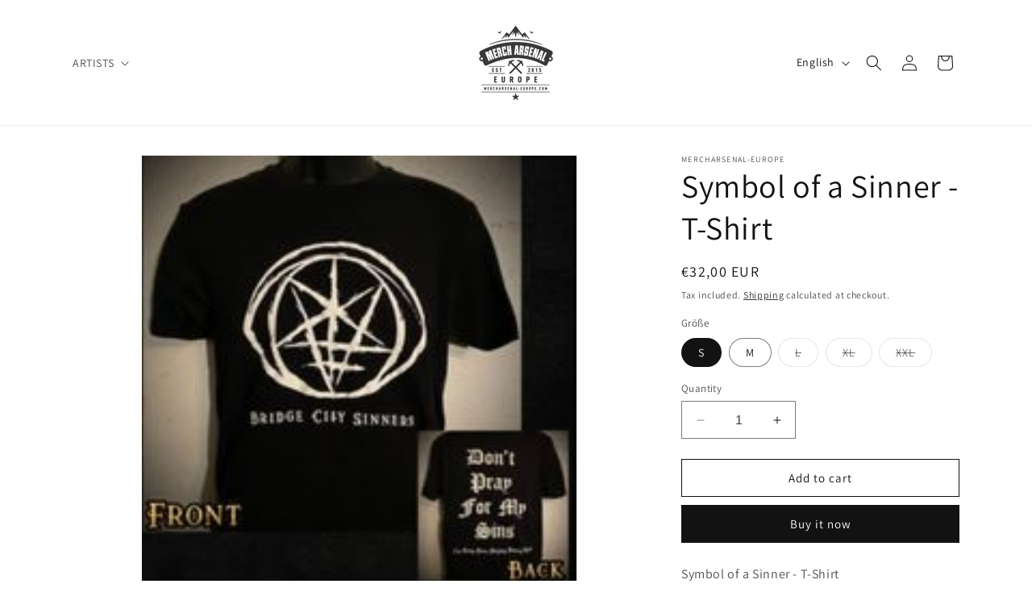

--- FILE ---
content_type: text/html; charset=utf-8
request_url: https://mercharsenal-europe.com/en-international/products/symbol-of-a-sinner-t-shirt
body_size: 26980
content:
<!doctype html>
<html class="no-js" lang="en">
  <head>
    <meta charset="utf-8">
    <meta http-equiv="X-UA-Compatible" content="IE=edge">
    <meta name="viewport" content="width=device-width,initial-scale=1">
    <meta name="theme-color" content="">
    <link rel="canonical" href="https://mercharsenal-europe.com/en-international/products/symbol-of-a-sinner-t-shirt"><link rel="icon" type="image/png" href="//mercharsenal-europe.com/cdn/shop/files/favicon-32x32.png?crop=center&height=32&v=1701253284&width=32"><link rel="preconnect" href="https://fonts.shopifycdn.com" crossorigin><title>
      Symbol of a Sinner - T-Shirt
 &ndash; Mercharsenal-Europe</title>

    
      <meta name="description" content="Symbol of a Sinner - T-Shirt">
    

    

<meta property="og:site_name" content="Mercharsenal-Europe">
<meta property="og:url" content="https://mercharsenal-europe.com/en-international/products/symbol-of-a-sinner-t-shirt">
<meta property="og:title" content="Symbol of a Sinner - T-Shirt">
<meta property="og:type" content="product">
<meta property="og:description" content="Symbol of a Sinner - T-Shirt"><meta property="og:image" content="http://mercharsenal-europe.com/cdn/shop/files/271490469_1084681172360232_265753559446083995_n.jpg?v=1703166188">
  <meta property="og:image:secure_url" content="https://mercharsenal-europe.com/cdn/shop/files/271490469_1084681172360232_265753559446083995_n.jpg?v=1703166188">
  <meta property="og:image:width" content="203">
  <meta property="og:image:height" content="206"><meta property="og:price:amount" content="32,00">
  <meta property="og:price:currency" content="EUR"><meta name="twitter:card" content="summary_large_image">
<meta name="twitter:title" content="Symbol of a Sinner - T-Shirt">
<meta name="twitter:description" content="Symbol of a Sinner - T-Shirt">


    <script src="//mercharsenal-europe.com/cdn/shop/t/1/assets/constants.js?v=58251544750838685771700566561" defer="defer"></script>
    <script src="//mercharsenal-europe.com/cdn/shop/t/1/assets/pubsub.js?v=158357773527763999511700566575" defer="defer"></script>
    <script src="//mercharsenal-europe.com/cdn/shop/t/1/assets/global.js?v=40820548392383841591700566564" defer="defer"></script><script src="//mercharsenal-europe.com/cdn/shop/t/1/assets/animations.js?v=88693664871331136111700566530" defer="defer"></script><script>window.performance && window.performance.mark && window.performance.mark('shopify.content_for_header.start');</script><meta name="facebook-domain-verification" content="qiqvhhprpaesn08t91dqnthqghoymk">
<meta id="shopify-digital-wallet" name="shopify-digital-wallet" content="/79321006429/digital_wallets/dialog">
<meta name="shopify-checkout-api-token" content="a772c70977666c8140ae512a4c87aced">
<meta id="in-context-paypal-metadata" data-shop-id="79321006429" data-venmo-supported="false" data-environment="production" data-locale="en_US" data-paypal-v4="true" data-currency="EUR">
<link rel="alternate" hreflang="x-default" href="https://mercharsenal-europe.com/products/symbol-of-a-sinner-t-shirt">
<link rel="alternate" hreflang="de" href="https://mercharsenal-europe.com/products/symbol-of-a-sinner-t-shirt">
<link rel="alternate" hreflang="en" href="https://mercharsenal-europe.com/en/products/symbol-of-a-sinner-t-shirt">
<link rel="alternate" hreflang="en-AT" href="https://mercharsenal-europe.com/en-international/products/symbol-of-a-sinner-t-shirt">
<link rel="alternate" hreflang="de-AT" href="https://mercharsenal-europe.com/de-international/products/symbol-of-a-sinner-t-shirt">
<link rel="alternate" hreflang="en-AU" href="https://mercharsenal-europe.com/en-international/products/symbol-of-a-sinner-t-shirt">
<link rel="alternate" hreflang="de-AU" href="https://mercharsenal-europe.com/de-international/products/symbol-of-a-sinner-t-shirt">
<link rel="alternate" hreflang="en-BE" href="https://mercharsenal-europe.com/en-international/products/symbol-of-a-sinner-t-shirt">
<link rel="alternate" hreflang="de-BE" href="https://mercharsenal-europe.com/de-international/products/symbol-of-a-sinner-t-shirt">
<link rel="alternate" hreflang="en-CA" href="https://mercharsenal-europe.com/en-international/products/symbol-of-a-sinner-t-shirt">
<link rel="alternate" hreflang="de-CA" href="https://mercharsenal-europe.com/de-international/products/symbol-of-a-sinner-t-shirt">
<link rel="alternate" hreflang="en-CZ" href="https://mercharsenal-europe.com/en-international/products/symbol-of-a-sinner-t-shirt">
<link rel="alternate" hreflang="de-CZ" href="https://mercharsenal-europe.com/de-international/products/symbol-of-a-sinner-t-shirt">
<link rel="alternate" hreflang="en-DE" href="https://mercharsenal-europe.com/en-international/products/symbol-of-a-sinner-t-shirt">
<link rel="alternate" hreflang="de-DE" href="https://mercharsenal-europe.com/de-international/products/symbol-of-a-sinner-t-shirt">
<link rel="alternate" hreflang="en-DK" href="https://mercharsenal-europe.com/en-international/products/symbol-of-a-sinner-t-shirt">
<link rel="alternate" hreflang="de-DK" href="https://mercharsenal-europe.com/de-international/products/symbol-of-a-sinner-t-shirt">
<link rel="alternate" hreflang="en-ES" href="https://mercharsenal-europe.com/en-international/products/symbol-of-a-sinner-t-shirt">
<link rel="alternate" hreflang="de-ES" href="https://mercharsenal-europe.com/de-international/products/symbol-of-a-sinner-t-shirt">
<link rel="alternate" hreflang="en-FI" href="https://mercharsenal-europe.com/en-international/products/symbol-of-a-sinner-t-shirt">
<link rel="alternate" hreflang="de-FI" href="https://mercharsenal-europe.com/de-international/products/symbol-of-a-sinner-t-shirt">
<link rel="alternate" hreflang="en-FR" href="https://mercharsenal-europe.com/en-international/products/symbol-of-a-sinner-t-shirt">
<link rel="alternate" hreflang="de-FR" href="https://mercharsenal-europe.com/de-international/products/symbol-of-a-sinner-t-shirt">
<link rel="alternate" hreflang="en-GB" href="https://mercharsenal-europe.com/en-international/products/symbol-of-a-sinner-t-shirt">
<link rel="alternate" hreflang="de-GB" href="https://mercharsenal-europe.com/de-international/products/symbol-of-a-sinner-t-shirt">
<link rel="alternate" hreflang="en-HK" href="https://mercharsenal-europe.com/en-international/products/symbol-of-a-sinner-t-shirt">
<link rel="alternate" hreflang="de-HK" href="https://mercharsenal-europe.com/de-international/products/symbol-of-a-sinner-t-shirt">
<link rel="alternate" hreflang="en-IE" href="https://mercharsenal-europe.com/en-international/products/symbol-of-a-sinner-t-shirt">
<link rel="alternate" hreflang="de-IE" href="https://mercharsenal-europe.com/de-international/products/symbol-of-a-sinner-t-shirt">
<link rel="alternate" hreflang="en-IT" href="https://mercharsenal-europe.com/en-international/products/symbol-of-a-sinner-t-shirt">
<link rel="alternate" hreflang="de-IT" href="https://mercharsenal-europe.com/de-international/products/symbol-of-a-sinner-t-shirt">
<link rel="alternate" hreflang="en-JP" href="https://mercharsenal-europe.com/en-international/products/symbol-of-a-sinner-t-shirt">
<link rel="alternate" hreflang="de-JP" href="https://mercharsenal-europe.com/de-international/products/symbol-of-a-sinner-t-shirt">
<link rel="alternate" hreflang="en-MY" href="https://mercharsenal-europe.com/en-international/products/symbol-of-a-sinner-t-shirt">
<link rel="alternate" hreflang="de-MY" href="https://mercharsenal-europe.com/de-international/products/symbol-of-a-sinner-t-shirt">
<link rel="alternate" hreflang="en-NL" href="https://mercharsenal-europe.com/en-international/products/symbol-of-a-sinner-t-shirt">
<link rel="alternate" hreflang="de-NL" href="https://mercharsenal-europe.com/de-international/products/symbol-of-a-sinner-t-shirt">
<link rel="alternate" hreflang="en-NO" href="https://mercharsenal-europe.com/en-international/products/symbol-of-a-sinner-t-shirt">
<link rel="alternate" hreflang="de-NO" href="https://mercharsenal-europe.com/de-international/products/symbol-of-a-sinner-t-shirt">
<link rel="alternate" hreflang="en-NZ" href="https://mercharsenal-europe.com/en-international/products/symbol-of-a-sinner-t-shirt">
<link rel="alternate" hreflang="de-NZ" href="https://mercharsenal-europe.com/de-international/products/symbol-of-a-sinner-t-shirt">
<link rel="alternate" hreflang="en-PL" href="https://mercharsenal-europe.com/en-international/products/symbol-of-a-sinner-t-shirt">
<link rel="alternate" hreflang="de-PL" href="https://mercharsenal-europe.com/de-international/products/symbol-of-a-sinner-t-shirt">
<link rel="alternate" hreflang="en-PT" href="https://mercharsenal-europe.com/en-international/products/symbol-of-a-sinner-t-shirt">
<link rel="alternate" hreflang="de-PT" href="https://mercharsenal-europe.com/de-international/products/symbol-of-a-sinner-t-shirt">
<link rel="alternate" hreflang="en-SE" href="https://mercharsenal-europe.com/en-international/products/symbol-of-a-sinner-t-shirt">
<link rel="alternate" hreflang="de-SE" href="https://mercharsenal-europe.com/de-international/products/symbol-of-a-sinner-t-shirt">
<link rel="alternate" hreflang="en-SG" href="https://mercharsenal-europe.com/en-international/products/symbol-of-a-sinner-t-shirt">
<link rel="alternate" hreflang="de-SG" href="https://mercharsenal-europe.com/de-international/products/symbol-of-a-sinner-t-shirt">
<link rel="alternate" hreflang="en-US" href="https://mercharsenal-europe.com/en-international/products/symbol-of-a-sinner-t-shirt">
<link rel="alternate" hreflang="de-US" href="https://mercharsenal-europe.com/de-international/products/symbol-of-a-sinner-t-shirt">
<link rel="alternate" hreflang="en-GE" href="https://mercharsenal-europe.com/en-international/products/symbol-of-a-sinner-t-shirt">
<link rel="alternate" hreflang="de-GE" href="https://mercharsenal-europe.com/de-international/products/symbol-of-a-sinner-t-shirt">
<link rel="alternate" hreflang="en-IN" href="https://mercharsenal-europe.com/en-international/products/symbol-of-a-sinner-t-shirt">
<link rel="alternate" hreflang="de-IN" href="https://mercharsenal-europe.com/de-international/products/symbol-of-a-sinner-t-shirt">
<link rel="alternate" hreflang="en-ID" href="https://mercharsenal-europe.com/en-international/products/symbol-of-a-sinner-t-shirt">
<link rel="alternate" hreflang="de-ID" href="https://mercharsenal-europe.com/de-international/products/symbol-of-a-sinner-t-shirt">
<link rel="alternate" hreflang="en-TH" href="https://mercharsenal-europe.com/en-international/products/symbol-of-a-sinner-t-shirt">
<link rel="alternate" hreflang="de-TH" href="https://mercharsenal-europe.com/de-international/products/symbol-of-a-sinner-t-shirt">
<link rel="alternate" hreflang="en-TR" href="https://mercharsenal-europe.com/en-international/products/symbol-of-a-sinner-t-shirt">
<link rel="alternate" hreflang="de-TR" href="https://mercharsenal-europe.com/de-international/products/symbol-of-a-sinner-t-shirt">
<link rel="alternate" hreflang="en-CY" href="https://mercharsenal-europe.com/en-international/products/symbol-of-a-sinner-t-shirt">
<link rel="alternate" hreflang="de-CY" href="https://mercharsenal-europe.com/de-international/products/symbol-of-a-sinner-t-shirt">
<link rel="alternate" hreflang="en-AL" href="https://mercharsenal-europe.com/en-international/products/symbol-of-a-sinner-t-shirt">
<link rel="alternate" hreflang="de-AL" href="https://mercharsenal-europe.com/de-international/products/symbol-of-a-sinner-t-shirt">
<link rel="alternate" hreflang="en-AD" href="https://mercharsenal-europe.com/en-international/products/symbol-of-a-sinner-t-shirt">
<link rel="alternate" hreflang="de-AD" href="https://mercharsenal-europe.com/de-international/products/symbol-of-a-sinner-t-shirt">
<link rel="alternate" hreflang="en-BA" href="https://mercharsenal-europe.com/en-international/products/symbol-of-a-sinner-t-shirt">
<link rel="alternate" hreflang="de-BA" href="https://mercharsenal-europe.com/de-international/products/symbol-of-a-sinner-t-shirt">
<link rel="alternate" hreflang="en-BG" href="https://mercharsenal-europe.com/en-international/products/symbol-of-a-sinner-t-shirt">
<link rel="alternate" hreflang="de-BG" href="https://mercharsenal-europe.com/de-international/products/symbol-of-a-sinner-t-shirt">
<link rel="alternate" hreflang="en-EE" href="https://mercharsenal-europe.com/en-international/products/symbol-of-a-sinner-t-shirt">
<link rel="alternate" hreflang="de-EE" href="https://mercharsenal-europe.com/de-international/products/symbol-of-a-sinner-t-shirt">
<link rel="alternate" hreflang="en-FO" href="https://mercharsenal-europe.com/en-international/products/symbol-of-a-sinner-t-shirt">
<link rel="alternate" hreflang="de-FO" href="https://mercharsenal-europe.com/de-international/products/symbol-of-a-sinner-t-shirt">
<link rel="alternate" hreflang="en-GI" href="https://mercharsenal-europe.com/en-international/products/symbol-of-a-sinner-t-shirt">
<link rel="alternate" hreflang="de-GI" href="https://mercharsenal-europe.com/de-international/products/symbol-of-a-sinner-t-shirt">
<link rel="alternate" hreflang="en-GR" href="https://mercharsenal-europe.com/en-international/products/symbol-of-a-sinner-t-shirt">
<link rel="alternate" hreflang="de-GR" href="https://mercharsenal-europe.com/de-international/products/symbol-of-a-sinner-t-shirt">
<link rel="alternate" hreflang="en-GG" href="https://mercharsenal-europe.com/en-international/products/symbol-of-a-sinner-t-shirt">
<link rel="alternate" hreflang="de-GG" href="https://mercharsenal-europe.com/de-international/products/symbol-of-a-sinner-t-shirt">
<link rel="alternate" hreflang="en-IS" href="https://mercharsenal-europe.com/en-international/products/symbol-of-a-sinner-t-shirt">
<link rel="alternate" hreflang="de-IS" href="https://mercharsenal-europe.com/de-international/products/symbol-of-a-sinner-t-shirt">
<link rel="alternate" hreflang="en-IM" href="https://mercharsenal-europe.com/en-international/products/symbol-of-a-sinner-t-shirt">
<link rel="alternate" hreflang="de-IM" href="https://mercharsenal-europe.com/de-international/products/symbol-of-a-sinner-t-shirt">
<link rel="alternate" hreflang="en-JE" href="https://mercharsenal-europe.com/en-international/products/symbol-of-a-sinner-t-shirt">
<link rel="alternate" hreflang="de-JE" href="https://mercharsenal-europe.com/de-international/products/symbol-of-a-sinner-t-shirt">
<link rel="alternate" hreflang="en-HR" href="https://mercharsenal-europe.com/en-international/products/symbol-of-a-sinner-t-shirt">
<link rel="alternate" hreflang="de-HR" href="https://mercharsenal-europe.com/de-international/products/symbol-of-a-sinner-t-shirt">
<link rel="alternate" hreflang="en-LV" href="https://mercharsenal-europe.com/en-international/products/symbol-of-a-sinner-t-shirt">
<link rel="alternate" hreflang="de-LV" href="https://mercharsenal-europe.com/de-international/products/symbol-of-a-sinner-t-shirt">
<link rel="alternate" hreflang="en-LI" href="https://mercharsenal-europe.com/en-international/products/symbol-of-a-sinner-t-shirt">
<link rel="alternate" hreflang="de-LI" href="https://mercharsenal-europe.com/de-international/products/symbol-of-a-sinner-t-shirt">
<link rel="alternate" hreflang="en-LT" href="https://mercharsenal-europe.com/en-international/products/symbol-of-a-sinner-t-shirt">
<link rel="alternate" hreflang="de-LT" href="https://mercharsenal-europe.com/de-international/products/symbol-of-a-sinner-t-shirt">
<link rel="alternate" hreflang="en-LU" href="https://mercharsenal-europe.com/en-international/products/symbol-of-a-sinner-t-shirt">
<link rel="alternate" hreflang="de-LU" href="https://mercharsenal-europe.com/de-international/products/symbol-of-a-sinner-t-shirt">
<link rel="alternate" hreflang="en-MT" href="https://mercharsenal-europe.com/en-international/products/symbol-of-a-sinner-t-shirt">
<link rel="alternate" hreflang="de-MT" href="https://mercharsenal-europe.com/de-international/products/symbol-of-a-sinner-t-shirt">
<link rel="alternate" hreflang="en-MK" href="https://mercharsenal-europe.com/en-international/products/symbol-of-a-sinner-t-shirt">
<link rel="alternate" hreflang="de-MK" href="https://mercharsenal-europe.com/de-international/products/symbol-of-a-sinner-t-shirt">
<link rel="alternate" hreflang="en-MC" href="https://mercharsenal-europe.com/en-international/products/symbol-of-a-sinner-t-shirt">
<link rel="alternate" hreflang="de-MC" href="https://mercharsenal-europe.com/de-international/products/symbol-of-a-sinner-t-shirt">
<link rel="alternate" hreflang="en-RO" href="https://mercharsenal-europe.com/en-international/products/symbol-of-a-sinner-t-shirt">
<link rel="alternate" hreflang="de-RO" href="https://mercharsenal-europe.com/de-international/products/symbol-of-a-sinner-t-shirt">
<link rel="alternate" hreflang="en-SM" href="https://mercharsenal-europe.com/en-international/products/symbol-of-a-sinner-t-shirt">
<link rel="alternate" hreflang="de-SM" href="https://mercharsenal-europe.com/de-international/products/symbol-of-a-sinner-t-shirt">
<link rel="alternate" hreflang="en-RS" href="https://mercharsenal-europe.com/en-international/products/symbol-of-a-sinner-t-shirt">
<link rel="alternate" hreflang="de-RS" href="https://mercharsenal-europe.com/de-international/products/symbol-of-a-sinner-t-shirt">
<link rel="alternate" hreflang="en-SK" href="https://mercharsenal-europe.com/en-international/products/symbol-of-a-sinner-t-shirt">
<link rel="alternate" hreflang="de-SK" href="https://mercharsenal-europe.com/de-international/products/symbol-of-a-sinner-t-shirt">
<link rel="alternate" hreflang="en-SI" href="https://mercharsenal-europe.com/en-international/products/symbol-of-a-sinner-t-shirt">
<link rel="alternate" hreflang="de-SI" href="https://mercharsenal-europe.com/de-international/products/symbol-of-a-sinner-t-shirt">
<link rel="alternate" hreflang="en-SJ" href="https://mercharsenal-europe.com/en-international/products/symbol-of-a-sinner-t-shirt">
<link rel="alternate" hreflang="de-SJ" href="https://mercharsenal-europe.com/de-international/products/symbol-of-a-sinner-t-shirt">
<link rel="alternate" hreflang="en-HU" href="https://mercharsenal-europe.com/en-international/products/symbol-of-a-sinner-t-shirt">
<link rel="alternate" hreflang="de-HU" href="https://mercharsenal-europe.com/de-international/products/symbol-of-a-sinner-t-shirt">
<link rel="alternate" hreflang="en-BS" href="https://mercharsenal-europe.com/en-international/products/symbol-of-a-sinner-t-shirt">
<link rel="alternate" hreflang="de-BS" href="https://mercharsenal-europe.com/de-international/products/symbol-of-a-sinner-t-shirt">
<link rel="alternate" hreflang="en-CR" href="https://mercharsenal-europe.com/en-international/products/symbol-of-a-sinner-t-shirt">
<link rel="alternate" hreflang="de-CR" href="https://mercharsenal-europe.com/de-international/products/symbol-of-a-sinner-t-shirt">
<link rel="alternate" hreflang="en-MX" href="https://mercharsenal-europe.com/en-international/products/symbol-of-a-sinner-t-shirt">
<link rel="alternate" hreflang="de-MX" href="https://mercharsenal-europe.com/de-international/products/symbol-of-a-sinner-t-shirt">
<link rel="alternate" type="application/json+oembed" href="https://mercharsenal-europe.com/en-international/products/symbol-of-a-sinner-t-shirt.oembed">
<script async="async" src="/checkouts/internal/preloads.js?locale=en-US"></script>
<script id="shopify-features" type="application/json">{"accessToken":"a772c70977666c8140ae512a4c87aced","betas":["rich-media-storefront-analytics"],"domain":"mercharsenal-europe.com","predictiveSearch":true,"shopId":79321006429,"locale":"en"}</script>
<script>var Shopify = Shopify || {};
Shopify.shop = "29bb07.myshopify.com";
Shopify.locale = "en";
Shopify.currency = {"active":"EUR","rate":"1.1052108"};
Shopify.country = "US";
Shopify.theme = {"name":"Dawn","id":155601928541,"schema_name":"Dawn","schema_version":"12.0.0","theme_store_id":887,"role":"main"};
Shopify.theme.handle = "null";
Shopify.theme.style = {"id":null,"handle":null};
Shopify.cdnHost = "mercharsenal-europe.com/cdn";
Shopify.routes = Shopify.routes || {};
Shopify.routes.root = "/en-international/";</script>
<script type="module">!function(o){(o.Shopify=o.Shopify||{}).modules=!0}(window);</script>
<script>!function(o){function n(){var o=[];function n(){o.push(Array.prototype.slice.apply(arguments))}return n.q=o,n}var t=o.Shopify=o.Shopify||{};t.loadFeatures=n(),t.autoloadFeatures=n()}(window);</script>
<script id="shop-js-analytics" type="application/json">{"pageType":"product"}</script>
<script defer="defer" async type="module" src="//mercharsenal-europe.com/cdn/shopifycloud/shop-js/modules/v2/client.init-shop-cart-sync_BT-GjEfc.en.esm.js"></script>
<script defer="defer" async type="module" src="//mercharsenal-europe.com/cdn/shopifycloud/shop-js/modules/v2/chunk.common_D58fp_Oc.esm.js"></script>
<script defer="defer" async type="module" src="//mercharsenal-europe.com/cdn/shopifycloud/shop-js/modules/v2/chunk.modal_xMitdFEc.esm.js"></script>
<script type="module">
  await import("//mercharsenal-europe.com/cdn/shopifycloud/shop-js/modules/v2/client.init-shop-cart-sync_BT-GjEfc.en.esm.js");
await import("//mercharsenal-europe.com/cdn/shopifycloud/shop-js/modules/v2/chunk.common_D58fp_Oc.esm.js");
await import("//mercharsenal-europe.com/cdn/shopifycloud/shop-js/modules/v2/chunk.modal_xMitdFEc.esm.js");

  window.Shopify.SignInWithShop?.initShopCartSync?.({"fedCMEnabled":true,"windoidEnabled":true});

</script>
<script id="__st">var __st={"a":79321006429,"offset":3600,"reqid":"3d2f0dc3-ca6d-4272-96a3-dfcbffb1cb13-1769311505","pageurl":"mercharsenal-europe.com\/en-international\/products\/symbol-of-a-sinner-t-shirt","u":"b6ec48d1c621","p":"product","rtyp":"product","rid":8840914174301};</script>
<script>window.ShopifyPaypalV4VisibilityTracking = true;</script>
<script id="captcha-bootstrap">!function(){'use strict';const t='contact',e='account',n='new_comment',o=[[t,t],['blogs',n],['comments',n],[t,'customer']],c=[[e,'customer_login'],[e,'guest_login'],[e,'recover_customer_password'],[e,'create_customer']],r=t=>t.map((([t,e])=>`form[action*='/${t}']:not([data-nocaptcha='true']) input[name='form_type'][value='${e}']`)).join(','),a=t=>()=>t?[...document.querySelectorAll(t)].map((t=>t.form)):[];function s(){const t=[...o],e=r(t);return a(e)}const i='password',u='form_key',d=['recaptcha-v3-token','g-recaptcha-response','h-captcha-response',i],f=()=>{try{return window.sessionStorage}catch{return}},m='__shopify_v',_=t=>t.elements[u];function p(t,e,n=!1){try{const o=window.sessionStorage,c=JSON.parse(o.getItem(e)),{data:r}=function(t){const{data:e,action:n}=t;return t[m]||n?{data:e,action:n}:{data:t,action:n}}(c);for(const[e,n]of Object.entries(r))t.elements[e]&&(t.elements[e].value=n);n&&o.removeItem(e)}catch(o){console.error('form repopulation failed',{error:o})}}const l='form_type',E='cptcha';function T(t){t.dataset[E]=!0}const w=window,h=w.document,L='Shopify',v='ce_forms',y='captcha';let A=!1;((t,e)=>{const n=(g='f06e6c50-85a8-45c8-87d0-21a2b65856fe',I='https://cdn.shopify.com/shopifycloud/storefront-forms-hcaptcha/ce_storefront_forms_captcha_hcaptcha.v1.5.2.iife.js',D={infoText:'Protected by hCaptcha',privacyText:'Privacy',termsText:'Terms'},(t,e,n)=>{const o=w[L][v],c=o.bindForm;if(c)return c(t,g,e,D).then(n);var r;o.q.push([[t,g,e,D],n]),r=I,A||(h.body.append(Object.assign(h.createElement('script'),{id:'captcha-provider',async:!0,src:r})),A=!0)});var g,I,D;w[L]=w[L]||{},w[L][v]=w[L][v]||{},w[L][v].q=[],w[L][y]=w[L][y]||{},w[L][y].protect=function(t,e){n(t,void 0,e),T(t)},Object.freeze(w[L][y]),function(t,e,n,w,h,L){const[v,y,A,g]=function(t,e,n){const i=e?o:[],u=t?c:[],d=[...i,...u],f=r(d),m=r(i),_=r(d.filter((([t,e])=>n.includes(e))));return[a(f),a(m),a(_),s()]}(w,h,L),I=t=>{const e=t.target;return e instanceof HTMLFormElement?e:e&&e.form},D=t=>v().includes(t);t.addEventListener('submit',(t=>{const e=I(t);if(!e)return;const n=D(e)&&!e.dataset.hcaptchaBound&&!e.dataset.recaptchaBound,o=_(e),c=g().includes(e)&&(!o||!o.value);(n||c)&&t.preventDefault(),c&&!n&&(function(t){try{if(!f())return;!function(t){const e=f();if(!e)return;const n=_(t);if(!n)return;const o=n.value;o&&e.removeItem(o)}(t);const e=Array.from(Array(32),(()=>Math.random().toString(36)[2])).join('');!function(t,e){_(t)||t.append(Object.assign(document.createElement('input'),{type:'hidden',name:u})),t.elements[u].value=e}(t,e),function(t,e){const n=f();if(!n)return;const o=[...t.querySelectorAll(`input[type='${i}']`)].map((({name:t})=>t)),c=[...d,...o],r={};for(const[a,s]of new FormData(t).entries())c.includes(a)||(r[a]=s);n.setItem(e,JSON.stringify({[m]:1,action:t.action,data:r}))}(t,e)}catch(e){console.error('failed to persist form',e)}}(e),e.submit())}));const S=(t,e)=>{t&&!t.dataset[E]&&(n(t,e.some((e=>e===t))),T(t))};for(const o of['focusin','change'])t.addEventListener(o,(t=>{const e=I(t);D(e)&&S(e,y())}));const B=e.get('form_key'),M=e.get(l),P=B&&M;t.addEventListener('DOMContentLoaded',(()=>{const t=y();if(P)for(const e of t)e.elements[l].value===M&&p(e,B);[...new Set([...A(),...v().filter((t=>'true'===t.dataset.shopifyCaptcha))])].forEach((e=>S(e,t)))}))}(h,new URLSearchParams(w.location.search),n,t,e,['guest_login'])})(!0,!0)}();</script>
<script integrity="sha256-4kQ18oKyAcykRKYeNunJcIwy7WH5gtpwJnB7kiuLZ1E=" data-source-attribution="shopify.loadfeatures" defer="defer" src="//mercharsenal-europe.com/cdn/shopifycloud/storefront/assets/storefront/load_feature-a0a9edcb.js" crossorigin="anonymous"></script>
<script data-source-attribution="shopify.dynamic_checkout.dynamic.init">var Shopify=Shopify||{};Shopify.PaymentButton=Shopify.PaymentButton||{isStorefrontPortableWallets:!0,init:function(){window.Shopify.PaymentButton.init=function(){};var t=document.createElement("script");t.src="https://mercharsenal-europe.com/cdn/shopifycloud/portable-wallets/latest/portable-wallets.en.js",t.type="module",document.head.appendChild(t)}};
</script>
<script data-source-attribution="shopify.dynamic_checkout.buyer_consent">
  function portableWalletsHideBuyerConsent(e){var t=document.getElementById("shopify-buyer-consent"),n=document.getElementById("shopify-subscription-policy-button");t&&n&&(t.classList.add("hidden"),t.setAttribute("aria-hidden","true"),n.removeEventListener("click",e))}function portableWalletsShowBuyerConsent(e){var t=document.getElementById("shopify-buyer-consent"),n=document.getElementById("shopify-subscription-policy-button");t&&n&&(t.classList.remove("hidden"),t.removeAttribute("aria-hidden"),n.addEventListener("click",e))}window.Shopify?.PaymentButton&&(window.Shopify.PaymentButton.hideBuyerConsent=portableWalletsHideBuyerConsent,window.Shopify.PaymentButton.showBuyerConsent=portableWalletsShowBuyerConsent);
</script>
<script>
  function portableWalletsCleanup(e){e&&e.src&&console.error("Failed to load portable wallets script "+e.src);var t=document.querySelectorAll("shopify-accelerated-checkout .shopify-payment-button__skeleton, shopify-accelerated-checkout-cart .wallet-cart-button__skeleton"),e=document.getElementById("shopify-buyer-consent");for(let e=0;e<t.length;e++)t[e].remove();e&&e.remove()}function portableWalletsNotLoadedAsModule(e){e instanceof ErrorEvent&&"string"==typeof e.message&&e.message.includes("import.meta")&&"string"==typeof e.filename&&e.filename.includes("portable-wallets")&&(window.removeEventListener("error",portableWalletsNotLoadedAsModule),window.Shopify.PaymentButton.failedToLoad=e,"loading"===document.readyState?document.addEventListener("DOMContentLoaded",window.Shopify.PaymentButton.init):window.Shopify.PaymentButton.init())}window.addEventListener("error",portableWalletsNotLoadedAsModule);
</script>

<script type="module" src="https://mercharsenal-europe.com/cdn/shopifycloud/portable-wallets/latest/portable-wallets.en.js" onError="portableWalletsCleanup(this)" crossorigin="anonymous"></script>
<script nomodule>
  document.addEventListener("DOMContentLoaded", portableWalletsCleanup);
</script>

<link id="shopify-accelerated-checkout-styles" rel="stylesheet" media="screen" href="https://mercharsenal-europe.com/cdn/shopifycloud/portable-wallets/latest/accelerated-checkout-backwards-compat.css" crossorigin="anonymous">
<style id="shopify-accelerated-checkout-cart">
        #shopify-buyer-consent {
  margin-top: 1em;
  display: inline-block;
  width: 100%;
}

#shopify-buyer-consent.hidden {
  display: none;
}

#shopify-subscription-policy-button {
  background: none;
  border: none;
  padding: 0;
  text-decoration: underline;
  font-size: inherit;
  cursor: pointer;
}

#shopify-subscription-policy-button::before {
  box-shadow: none;
}

      </style>
<script id="sections-script" data-sections="header" defer="defer" src="//mercharsenal-europe.com/cdn/shop/t/1/compiled_assets/scripts.js?v=606"></script>
<script>window.performance && window.performance.mark && window.performance.mark('shopify.content_for_header.end');</script>


    <style data-shopify>
      @font-face {
  font-family: Assistant;
  font-weight: 400;
  font-style: normal;
  font-display: swap;
  src: url("//mercharsenal-europe.com/cdn/fonts/assistant/assistant_n4.9120912a469cad1cc292572851508ca49d12e768.woff2") format("woff2"),
       url("//mercharsenal-europe.com/cdn/fonts/assistant/assistant_n4.6e9875ce64e0fefcd3f4446b7ec9036b3ddd2985.woff") format("woff");
}

      @font-face {
  font-family: Assistant;
  font-weight: 700;
  font-style: normal;
  font-display: swap;
  src: url("//mercharsenal-europe.com/cdn/fonts/assistant/assistant_n7.bf44452348ec8b8efa3aa3068825305886b1c83c.woff2") format("woff2"),
       url("//mercharsenal-europe.com/cdn/fonts/assistant/assistant_n7.0c887fee83f6b3bda822f1150b912c72da0f7b64.woff") format("woff");
}

      
      
      @font-face {
  font-family: Assistant;
  font-weight: 400;
  font-style: normal;
  font-display: swap;
  src: url("//mercharsenal-europe.com/cdn/fonts/assistant/assistant_n4.9120912a469cad1cc292572851508ca49d12e768.woff2") format("woff2"),
       url("//mercharsenal-europe.com/cdn/fonts/assistant/assistant_n4.6e9875ce64e0fefcd3f4446b7ec9036b3ddd2985.woff") format("woff");
}


      
        :root,
        .color-background-1 {
          --color-background: 255,255,255;
        
          --gradient-background: #ffffff;
        

        

        --color-foreground: 18,18,18;
        --color-background-contrast: 191,191,191;
        --color-shadow: 18,18,18;
        --color-button: 18,18,18;
        --color-button-text: 255,255,255;
        --color-secondary-button: 255,255,255;
        --color-secondary-button-text: 18,18,18;
        --color-link: 18,18,18;
        --color-badge-foreground: 18,18,18;
        --color-badge-background: 255,255,255;
        --color-badge-border: 18,18,18;
        --payment-terms-background-color: rgb(255 255 255);
      }
      
        
        .color-background-2 {
          --color-background: 243,243,243;
        
          --gradient-background: #f3f3f3;
        

        

        --color-foreground: 18,18,18;
        --color-background-contrast: 179,179,179;
        --color-shadow: 18,18,18;
        --color-button: 18,18,18;
        --color-button-text: 243,243,243;
        --color-secondary-button: 243,243,243;
        --color-secondary-button-text: 18,18,18;
        --color-link: 18,18,18;
        --color-badge-foreground: 18,18,18;
        --color-badge-background: 243,243,243;
        --color-badge-border: 18,18,18;
        --payment-terms-background-color: rgb(243 243 243);
      }
      
        
        .color-inverse {
          --color-background: 36,40,51;
        
          --gradient-background: #242833;
        

        

        --color-foreground: 255,255,255;
        --color-background-contrast: 47,52,66;
        --color-shadow: 18,18,18;
        --color-button: 255,255,255;
        --color-button-text: 0,0,0;
        --color-secondary-button: 36,40,51;
        --color-secondary-button-text: 255,255,255;
        --color-link: 255,255,255;
        --color-badge-foreground: 255,255,255;
        --color-badge-background: 36,40,51;
        --color-badge-border: 255,255,255;
        --payment-terms-background-color: rgb(36 40 51);
      }
      
        
        .color-accent-1 {
          --color-background: 18,18,18;
        
          --gradient-background: #121212;
        

        

        --color-foreground: 255,255,255;
        --color-background-contrast: 146,146,146;
        --color-shadow: 18,18,18;
        --color-button: 255,255,255;
        --color-button-text: 18,18,18;
        --color-secondary-button: 18,18,18;
        --color-secondary-button-text: 255,255,255;
        --color-link: 255,255,255;
        --color-badge-foreground: 255,255,255;
        --color-badge-background: 18,18,18;
        --color-badge-border: 255,255,255;
        --payment-terms-background-color: rgb(18 18 18);
      }
      
        
        .color-accent-2 {
          --color-background: 51,79,180;
        
          --gradient-background: #334fb4;
        

        

        --color-foreground: 255,255,255;
        --color-background-contrast: 23,35,81;
        --color-shadow: 18,18,18;
        --color-button: 255,255,255;
        --color-button-text: 51,79,180;
        --color-secondary-button: 51,79,180;
        --color-secondary-button-text: 255,255,255;
        --color-link: 255,255,255;
        --color-badge-foreground: 255,255,255;
        --color-badge-background: 51,79,180;
        --color-badge-border: 255,255,255;
        --payment-terms-background-color: rgb(51 79 180);
      }
      

      body, .color-background-1, .color-background-2, .color-inverse, .color-accent-1, .color-accent-2 {
        color: rgba(var(--color-foreground), 0.75);
        background-color: rgb(var(--color-background));
      }

      :root {
        --font-body-family: Assistant, sans-serif;
        --font-body-style: normal;
        --font-body-weight: 400;
        --font-body-weight-bold: 700;

        --font-heading-family: Assistant, sans-serif;
        --font-heading-style: normal;
        --font-heading-weight: 400;

        --font-body-scale: 1.0;
        --font-heading-scale: 1.0;

        --media-padding: px;
        --media-border-opacity: 0.05;
        --media-border-width: 1px;
        --media-radius: 0px;
        --media-shadow-opacity: 0.0;
        --media-shadow-horizontal-offset: 0px;
        --media-shadow-vertical-offset: 4px;
        --media-shadow-blur-radius: 5px;
        --media-shadow-visible: 0;

        --page-width: 120rem;
        --page-width-margin: 0rem;

        --product-card-image-padding: 0.0rem;
        --product-card-corner-radius: 0.0rem;
        --product-card-text-alignment: left;
        --product-card-border-width: 0.0rem;
        --product-card-border-opacity: 0.1;
        --product-card-shadow-opacity: 0.0;
        --product-card-shadow-visible: 0;
        --product-card-shadow-horizontal-offset: 0.0rem;
        --product-card-shadow-vertical-offset: 0.4rem;
        --product-card-shadow-blur-radius: 0.5rem;

        --collection-card-image-padding: 0.0rem;
        --collection-card-corner-radius: 0.0rem;
        --collection-card-text-alignment: left;
        --collection-card-border-width: 0.0rem;
        --collection-card-border-opacity: 0.1;
        --collection-card-shadow-opacity: 0.0;
        --collection-card-shadow-visible: 0;
        --collection-card-shadow-horizontal-offset: 0.0rem;
        --collection-card-shadow-vertical-offset: 0.4rem;
        --collection-card-shadow-blur-radius: 0.5rem;

        --blog-card-image-padding: 0.0rem;
        --blog-card-corner-radius: 0.0rem;
        --blog-card-text-alignment: left;
        --blog-card-border-width: 0.0rem;
        --blog-card-border-opacity: 0.1;
        --blog-card-shadow-opacity: 0.0;
        --blog-card-shadow-visible: 0;
        --blog-card-shadow-horizontal-offset: 0.0rem;
        --blog-card-shadow-vertical-offset: 0.4rem;
        --blog-card-shadow-blur-radius: 0.5rem;

        --badge-corner-radius: 4.0rem;

        --popup-border-width: 1px;
        --popup-border-opacity: 0.1;
        --popup-corner-radius: 0px;
        --popup-shadow-opacity: 0.05;
        --popup-shadow-horizontal-offset: 0px;
        --popup-shadow-vertical-offset: 4px;
        --popup-shadow-blur-radius: 5px;

        --drawer-border-width: 1px;
        --drawer-border-opacity: 0.1;
        --drawer-shadow-opacity: 0.0;
        --drawer-shadow-horizontal-offset: 0px;
        --drawer-shadow-vertical-offset: 4px;
        --drawer-shadow-blur-radius: 5px;

        --spacing-sections-desktop: 0px;
        --spacing-sections-mobile: 0px;

        --grid-desktop-vertical-spacing: 8px;
        --grid-desktop-horizontal-spacing: 8px;
        --grid-mobile-vertical-spacing: 4px;
        --grid-mobile-horizontal-spacing: 4px;

        --text-boxes-border-opacity: 0.1;
        --text-boxes-border-width: 0px;
        --text-boxes-radius: 0px;
        --text-boxes-shadow-opacity: 0.0;
        --text-boxes-shadow-visible: 0;
        --text-boxes-shadow-horizontal-offset: 0px;
        --text-boxes-shadow-vertical-offset: 4px;
        --text-boxes-shadow-blur-radius: 5px;

        --buttons-radius: 0px;
        --buttons-radius-outset: 0px;
        --buttons-border-width: 1px;
        --buttons-border-opacity: 1.0;
        --buttons-shadow-opacity: 0.0;
        --buttons-shadow-visible: 0;
        --buttons-shadow-horizontal-offset: 0px;
        --buttons-shadow-vertical-offset: 4px;
        --buttons-shadow-blur-radius: 5px;
        --buttons-border-offset: 0px;

        --inputs-radius: 0px;
        --inputs-border-width: 1px;
        --inputs-border-opacity: 0.55;
        --inputs-shadow-opacity: 0.0;
        --inputs-shadow-horizontal-offset: 0px;
        --inputs-margin-offset: 0px;
        --inputs-shadow-vertical-offset: 4px;
        --inputs-shadow-blur-radius: 5px;
        --inputs-radius-outset: 0px;

        --variant-pills-radius: 40px;
        --variant-pills-border-width: 1px;
        --variant-pills-border-opacity: 0.55;
        --variant-pills-shadow-opacity: 0.0;
        --variant-pills-shadow-horizontal-offset: 0px;
        --variant-pills-shadow-vertical-offset: 4px;
        --variant-pills-shadow-blur-radius: 5px;
      }

      *,
      *::before,
      *::after {
        box-sizing: inherit;
      }

      html {
        box-sizing: border-box;
        font-size: calc(var(--font-body-scale) * 62.5%);
        height: 100%;
      }

      body {
        display: grid;
        grid-template-rows: auto auto 1fr auto;
        grid-template-columns: 100%;
        min-height: 100%;
        margin: 0;
        font-size: 1.5rem;
        letter-spacing: 0.06rem;
        line-height: calc(1 + 0.8 / var(--font-body-scale));
        font-family: var(--font-body-family);
        font-style: var(--font-body-style);
        font-weight: var(--font-body-weight);
      }

      @media screen and (min-width: 750px) {
        body {
          font-size: 1.6rem;
        }
      }
    </style>

    <link href="//mercharsenal-europe.com/cdn/shop/t/1/assets/base.css?v=22615539281115885671700566531" rel="stylesheet" type="text/css" media="all" />
<link rel="preload" as="font" href="//mercharsenal-europe.com/cdn/fonts/assistant/assistant_n4.9120912a469cad1cc292572851508ca49d12e768.woff2" type="font/woff2" crossorigin><link rel="preload" as="font" href="//mercharsenal-europe.com/cdn/fonts/assistant/assistant_n4.9120912a469cad1cc292572851508ca49d12e768.woff2" type="font/woff2" crossorigin><link href="//mercharsenal-europe.com/cdn/shop/t/1/assets/component-localization-form.css?v=143319823105703127341700566550" rel="stylesheet" type="text/css" media="all" />
      <script src="//mercharsenal-europe.com/cdn/shop/t/1/assets/localization-form.js?v=161644695336821385561700566565" defer="defer"></script><link
        rel="stylesheet"
        href="//mercharsenal-europe.com/cdn/shop/t/1/assets/component-predictive-search.css?v=118923337488134913561700566554"
        media="print"
        onload="this.media='all'"
      ><script>
      document.documentElement.className = document.documentElement.className.replace('no-js', 'js');
      if (Shopify.designMode) {
        document.documentElement.classList.add('shopify-design-mode');
      }
    </script>
  <link href="https://monorail-edge.shopifysvc.com" rel="dns-prefetch">
<script>(function(){if ("sendBeacon" in navigator && "performance" in window) {try {var session_token_from_headers = performance.getEntriesByType('navigation')[0].serverTiming.find(x => x.name == '_s').description;} catch {var session_token_from_headers = undefined;}var session_cookie_matches = document.cookie.match(/_shopify_s=([^;]*)/);var session_token_from_cookie = session_cookie_matches && session_cookie_matches.length === 2 ? session_cookie_matches[1] : "";var session_token = session_token_from_headers || session_token_from_cookie || "";function handle_abandonment_event(e) {var entries = performance.getEntries().filter(function(entry) {return /monorail-edge.shopifysvc.com/.test(entry.name);});if (!window.abandonment_tracked && entries.length === 0) {window.abandonment_tracked = true;var currentMs = Date.now();var navigation_start = performance.timing.navigationStart;var payload = {shop_id: 79321006429,url: window.location.href,navigation_start,duration: currentMs - navigation_start,session_token,page_type: "product"};window.navigator.sendBeacon("https://monorail-edge.shopifysvc.com/v1/produce", JSON.stringify({schema_id: "online_store_buyer_site_abandonment/1.1",payload: payload,metadata: {event_created_at_ms: currentMs,event_sent_at_ms: currentMs}}));}}window.addEventListener('pagehide', handle_abandonment_event);}}());</script>
<script id="web-pixels-manager-setup">(function e(e,d,r,n,o){if(void 0===o&&(o={}),!Boolean(null===(a=null===(i=window.Shopify)||void 0===i?void 0:i.analytics)||void 0===a?void 0:a.replayQueue)){var i,a;window.Shopify=window.Shopify||{};var t=window.Shopify;t.analytics=t.analytics||{};var s=t.analytics;s.replayQueue=[],s.publish=function(e,d,r){return s.replayQueue.push([e,d,r]),!0};try{self.performance.mark("wpm:start")}catch(e){}var l=function(){var e={modern:/Edge?\/(1{2}[4-9]|1[2-9]\d|[2-9]\d{2}|\d{4,})\.\d+(\.\d+|)|Firefox\/(1{2}[4-9]|1[2-9]\d|[2-9]\d{2}|\d{4,})\.\d+(\.\d+|)|Chrom(ium|e)\/(9{2}|\d{3,})\.\d+(\.\d+|)|(Maci|X1{2}).+ Version\/(15\.\d+|(1[6-9]|[2-9]\d|\d{3,})\.\d+)([,.]\d+|)( \(\w+\)|)( Mobile\/\w+|) Safari\/|Chrome.+OPR\/(9{2}|\d{3,})\.\d+\.\d+|(CPU[ +]OS|iPhone[ +]OS|CPU[ +]iPhone|CPU IPhone OS|CPU iPad OS)[ +]+(15[._]\d+|(1[6-9]|[2-9]\d|\d{3,})[._]\d+)([._]\d+|)|Android:?[ /-](13[3-9]|1[4-9]\d|[2-9]\d{2}|\d{4,})(\.\d+|)(\.\d+|)|Android.+Firefox\/(13[5-9]|1[4-9]\d|[2-9]\d{2}|\d{4,})\.\d+(\.\d+|)|Android.+Chrom(ium|e)\/(13[3-9]|1[4-9]\d|[2-9]\d{2}|\d{4,})\.\d+(\.\d+|)|SamsungBrowser\/([2-9]\d|\d{3,})\.\d+/,legacy:/Edge?\/(1[6-9]|[2-9]\d|\d{3,})\.\d+(\.\d+|)|Firefox\/(5[4-9]|[6-9]\d|\d{3,})\.\d+(\.\d+|)|Chrom(ium|e)\/(5[1-9]|[6-9]\d|\d{3,})\.\d+(\.\d+|)([\d.]+$|.*Safari\/(?![\d.]+ Edge\/[\d.]+$))|(Maci|X1{2}).+ Version\/(10\.\d+|(1[1-9]|[2-9]\d|\d{3,})\.\d+)([,.]\d+|)( \(\w+\)|)( Mobile\/\w+|) Safari\/|Chrome.+OPR\/(3[89]|[4-9]\d|\d{3,})\.\d+\.\d+|(CPU[ +]OS|iPhone[ +]OS|CPU[ +]iPhone|CPU IPhone OS|CPU iPad OS)[ +]+(10[._]\d+|(1[1-9]|[2-9]\d|\d{3,})[._]\d+)([._]\d+|)|Android:?[ /-](13[3-9]|1[4-9]\d|[2-9]\d{2}|\d{4,})(\.\d+|)(\.\d+|)|Mobile Safari.+OPR\/([89]\d|\d{3,})\.\d+\.\d+|Android.+Firefox\/(13[5-9]|1[4-9]\d|[2-9]\d{2}|\d{4,})\.\d+(\.\d+|)|Android.+Chrom(ium|e)\/(13[3-9]|1[4-9]\d|[2-9]\d{2}|\d{4,})\.\d+(\.\d+|)|Android.+(UC? ?Browser|UCWEB|U3)[ /]?(15\.([5-9]|\d{2,})|(1[6-9]|[2-9]\d|\d{3,})\.\d+)\.\d+|SamsungBrowser\/(5\.\d+|([6-9]|\d{2,})\.\d+)|Android.+MQ{2}Browser\/(14(\.(9|\d{2,})|)|(1[5-9]|[2-9]\d|\d{3,})(\.\d+|))(\.\d+|)|K[Aa][Ii]OS\/(3\.\d+|([4-9]|\d{2,})\.\d+)(\.\d+|)/},d=e.modern,r=e.legacy,n=navigator.userAgent;return n.match(d)?"modern":n.match(r)?"legacy":"unknown"}(),u="modern"===l?"modern":"legacy",c=(null!=n?n:{modern:"",legacy:""})[u],f=function(e){return[e.baseUrl,"/wpm","/b",e.hashVersion,"modern"===e.buildTarget?"m":"l",".js"].join("")}({baseUrl:d,hashVersion:r,buildTarget:u}),m=function(e){var d=e.version,r=e.bundleTarget,n=e.surface,o=e.pageUrl,i=e.monorailEndpoint;return{emit:function(e){var a=e.status,t=e.errorMsg,s=(new Date).getTime(),l=JSON.stringify({metadata:{event_sent_at_ms:s},events:[{schema_id:"web_pixels_manager_load/3.1",payload:{version:d,bundle_target:r,page_url:o,status:a,surface:n,error_msg:t},metadata:{event_created_at_ms:s}}]});if(!i)return console&&console.warn&&console.warn("[Web Pixels Manager] No Monorail endpoint provided, skipping logging."),!1;try{return self.navigator.sendBeacon.bind(self.navigator)(i,l)}catch(e){}var u=new XMLHttpRequest;try{return u.open("POST",i,!0),u.setRequestHeader("Content-Type","text/plain"),u.send(l),!0}catch(e){return console&&console.warn&&console.warn("[Web Pixels Manager] Got an unhandled error while logging to Monorail."),!1}}}}({version:r,bundleTarget:l,surface:e.surface,pageUrl:self.location.href,monorailEndpoint:e.monorailEndpoint});try{o.browserTarget=l,function(e){var d=e.src,r=e.async,n=void 0===r||r,o=e.onload,i=e.onerror,a=e.sri,t=e.scriptDataAttributes,s=void 0===t?{}:t,l=document.createElement("script"),u=document.querySelector("head"),c=document.querySelector("body");if(l.async=n,l.src=d,a&&(l.integrity=a,l.crossOrigin="anonymous"),s)for(var f in s)if(Object.prototype.hasOwnProperty.call(s,f))try{l.dataset[f]=s[f]}catch(e){}if(o&&l.addEventListener("load",o),i&&l.addEventListener("error",i),u)u.appendChild(l);else{if(!c)throw new Error("Did not find a head or body element to append the script");c.appendChild(l)}}({src:f,async:!0,onload:function(){if(!function(){var e,d;return Boolean(null===(d=null===(e=window.Shopify)||void 0===e?void 0:e.analytics)||void 0===d?void 0:d.initialized)}()){var d=window.webPixelsManager.init(e)||void 0;if(d){var r=window.Shopify.analytics;r.replayQueue.forEach((function(e){var r=e[0],n=e[1],o=e[2];d.publishCustomEvent(r,n,o)})),r.replayQueue=[],r.publish=d.publishCustomEvent,r.visitor=d.visitor,r.initialized=!0}}},onerror:function(){return m.emit({status:"failed",errorMsg:"".concat(f," has failed to load")})},sri:function(e){var d=/^sha384-[A-Za-z0-9+/=]+$/;return"string"==typeof e&&d.test(e)}(c)?c:"",scriptDataAttributes:o}),m.emit({status:"loading"})}catch(e){m.emit({status:"failed",errorMsg:(null==e?void 0:e.message)||"Unknown error"})}}})({shopId: 79321006429,storefrontBaseUrl: "https://mercharsenal-europe.com",extensionsBaseUrl: "https://extensions.shopifycdn.com/cdn/shopifycloud/web-pixels-manager",monorailEndpoint: "https://monorail-edge.shopifysvc.com/unstable/produce_batch",surface: "storefront-renderer",enabledBetaFlags: ["2dca8a86"],webPixelsConfigList: [{"id":"332562781","configuration":"{\"pixel_id\":\"3682955801975915\",\"pixel_type\":\"facebook_pixel\",\"metaapp_system_user_token\":\"-\"}","eventPayloadVersion":"v1","runtimeContext":"OPEN","scriptVersion":"ca16bc87fe92b6042fbaa3acc2fbdaa6","type":"APP","apiClientId":2329312,"privacyPurposes":["ANALYTICS","MARKETING","SALE_OF_DATA"],"dataSharingAdjustments":{"protectedCustomerApprovalScopes":["read_customer_address","read_customer_email","read_customer_name","read_customer_personal_data","read_customer_phone"]}},{"id":"shopify-app-pixel","configuration":"{}","eventPayloadVersion":"v1","runtimeContext":"STRICT","scriptVersion":"0450","apiClientId":"shopify-pixel","type":"APP","privacyPurposes":["ANALYTICS","MARKETING"]},{"id":"shopify-custom-pixel","eventPayloadVersion":"v1","runtimeContext":"LAX","scriptVersion":"0450","apiClientId":"shopify-pixel","type":"CUSTOM","privacyPurposes":["ANALYTICS","MARKETING"]}],isMerchantRequest: false,initData: {"shop":{"name":"Mercharsenal-Europe","paymentSettings":{"currencyCode":"CHF"},"myshopifyDomain":"29bb07.myshopify.com","countryCode":"CH","storefrontUrl":"https:\/\/mercharsenal-europe.com\/en-international"},"customer":null,"cart":null,"checkout":null,"productVariants":[{"price":{"amount":32.0,"currencyCode":"EUR"},"product":{"title":"Symbol of a Sinner - T-Shirt","vendor":"Mercharsenal-Europe","id":"8840914174301","untranslatedTitle":"Symbol of a Sinner - T-Shirt","url":"\/en-international\/products\/symbol-of-a-sinner-t-shirt","type":""},"id":"49516300239197","image":{"src":"\/\/mercharsenal-europe.com\/cdn\/shop\/files\/271490469_1084681172360232_265753559446083995_n.jpg?v=1703166188"},"sku":"","title":"S","untranslatedTitle":"S"},{"price":{"amount":32.0,"currencyCode":"EUR"},"product":{"title":"Symbol of a Sinner - T-Shirt","vendor":"Mercharsenal-Europe","id":"8840914174301","untranslatedTitle":"Symbol of a Sinner - T-Shirt","url":"\/en-international\/products\/symbol-of-a-sinner-t-shirt","type":""},"id":"49516300271965","image":{"src":"\/\/mercharsenal-europe.com\/cdn\/shop\/files\/271490469_1084681172360232_265753559446083995_n.jpg?v=1703166188"},"sku":"","title":"M","untranslatedTitle":"M"},{"price":{"amount":32.0,"currencyCode":"EUR"},"product":{"title":"Symbol of a Sinner - T-Shirt","vendor":"Mercharsenal-Europe","id":"8840914174301","untranslatedTitle":"Symbol of a Sinner - T-Shirt","url":"\/en-international\/products\/symbol-of-a-sinner-t-shirt","type":""},"id":"49516300304733","image":{"src":"\/\/mercharsenal-europe.com\/cdn\/shop\/files\/271490469_1084681172360232_265753559446083995_n.jpg?v=1703166188"},"sku":"","title":"L","untranslatedTitle":"L"},{"price":{"amount":32.0,"currencyCode":"EUR"},"product":{"title":"Symbol of a Sinner - T-Shirt","vendor":"Mercharsenal-Europe","id":"8840914174301","untranslatedTitle":"Symbol of a Sinner - T-Shirt","url":"\/en-international\/products\/symbol-of-a-sinner-t-shirt","type":""},"id":"49516300337501","image":{"src":"\/\/mercharsenal-europe.com\/cdn\/shop\/files\/271490469_1084681172360232_265753559446083995_n.jpg?v=1703166188"},"sku":"","title":"XL","untranslatedTitle":"XL"},{"price":{"amount":32.0,"currencyCode":"EUR"},"product":{"title":"Symbol of a Sinner - T-Shirt","vendor":"Mercharsenal-Europe","id":"8840914174301","untranslatedTitle":"Symbol of a Sinner - T-Shirt","url":"\/en-international\/products\/symbol-of-a-sinner-t-shirt","type":""},"id":"49516300370269","image":{"src":"\/\/mercharsenal-europe.com\/cdn\/shop\/files\/271490469_1084681172360232_265753559446083995_n.jpg?v=1703166188"},"sku":"","title":"XXL","untranslatedTitle":"XXL"}],"purchasingCompany":null},},"https://mercharsenal-europe.com/cdn","fcfee988w5aeb613cpc8e4bc33m6693e112",{"modern":"","legacy":""},{"shopId":"79321006429","storefrontBaseUrl":"https:\/\/mercharsenal-europe.com","extensionBaseUrl":"https:\/\/extensions.shopifycdn.com\/cdn\/shopifycloud\/web-pixels-manager","surface":"storefront-renderer","enabledBetaFlags":"[\"2dca8a86\"]","isMerchantRequest":"false","hashVersion":"fcfee988w5aeb613cpc8e4bc33m6693e112","publish":"custom","events":"[[\"page_viewed\",{}],[\"product_viewed\",{\"productVariant\":{\"price\":{\"amount\":32.0,\"currencyCode\":\"EUR\"},\"product\":{\"title\":\"Symbol of a Sinner - T-Shirt\",\"vendor\":\"Mercharsenal-Europe\",\"id\":\"8840914174301\",\"untranslatedTitle\":\"Symbol of a Sinner - T-Shirt\",\"url\":\"\/en-international\/products\/symbol-of-a-sinner-t-shirt\",\"type\":\"\"},\"id\":\"49516300239197\",\"image\":{\"src\":\"\/\/mercharsenal-europe.com\/cdn\/shop\/files\/271490469_1084681172360232_265753559446083995_n.jpg?v=1703166188\"},\"sku\":\"\",\"title\":\"S\",\"untranslatedTitle\":\"S\"}}]]"});</script><script>
  window.ShopifyAnalytics = window.ShopifyAnalytics || {};
  window.ShopifyAnalytics.meta = window.ShopifyAnalytics.meta || {};
  window.ShopifyAnalytics.meta.currency = 'EUR';
  var meta = {"product":{"id":8840914174301,"gid":"gid:\/\/shopify\/Product\/8840914174301","vendor":"Mercharsenal-Europe","type":"","handle":"symbol-of-a-sinner-t-shirt","variants":[{"id":49516300239197,"price":3200,"name":"Symbol of a Sinner - T-Shirt - S","public_title":"S","sku":""},{"id":49516300271965,"price":3200,"name":"Symbol of a Sinner - T-Shirt - M","public_title":"M","sku":""},{"id":49516300304733,"price":3200,"name":"Symbol of a Sinner - T-Shirt - L","public_title":"L","sku":""},{"id":49516300337501,"price":3200,"name":"Symbol of a Sinner - T-Shirt - XL","public_title":"XL","sku":""},{"id":49516300370269,"price":3200,"name":"Symbol of a Sinner - T-Shirt - XXL","public_title":"XXL","sku":""}],"remote":false},"page":{"pageType":"product","resourceType":"product","resourceId":8840914174301,"requestId":"3d2f0dc3-ca6d-4272-96a3-dfcbffb1cb13-1769311505"}};
  for (var attr in meta) {
    window.ShopifyAnalytics.meta[attr] = meta[attr];
  }
</script>
<script class="analytics">
  (function () {
    var customDocumentWrite = function(content) {
      var jquery = null;

      if (window.jQuery) {
        jquery = window.jQuery;
      } else if (window.Checkout && window.Checkout.$) {
        jquery = window.Checkout.$;
      }

      if (jquery) {
        jquery('body').append(content);
      }
    };

    var hasLoggedConversion = function(token) {
      if (token) {
        return document.cookie.indexOf('loggedConversion=' + token) !== -1;
      }
      return false;
    }

    var setCookieIfConversion = function(token) {
      if (token) {
        var twoMonthsFromNow = new Date(Date.now());
        twoMonthsFromNow.setMonth(twoMonthsFromNow.getMonth() + 2);

        document.cookie = 'loggedConversion=' + token + '; expires=' + twoMonthsFromNow;
      }
    }

    var trekkie = window.ShopifyAnalytics.lib = window.trekkie = window.trekkie || [];
    if (trekkie.integrations) {
      return;
    }
    trekkie.methods = [
      'identify',
      'page',
      'ready',
      'track',
      'trackForm',
      'trackLink'
    ];
    trekkie.factory = function(method) {
      return function() {
        var args = Array.prototype.slice.call(arguments);
        args.unshift(method);
        trekkie.push(args);
        return trekkie;
      };
    };
    for (var i = 0; i < trekkie.methods.length; i++) {
      var key = trekkie.methods[i];
      trekkie[key] = trekkie.factory(key);
    }
    trekkie.load = function(config) {
      trekkie.config = config || {};
      trekkie.config.initialDocumentCookie = document.cookie;
      var first = document.getElementsByTagName('script')[0];
      var script = document.createElement('script');
      script.type = 'text/javascript';
      script.onerror = function(e) {
        var scriptFallback = document.createElement('script');
        scriptFallback.type = 'text/javascript';
        scriptFallback.onerror = function(error) {
                var Monorail = {
      produce: function produce(monorailDomain, schemaId, payload) {
        var currentMs = new Date().getTime();
        var event = {
          schema_id: schemaId,
          payload: payload,
          metadata: {
            event_created_at_ms: currentMs,
            event_sent_at_ms: currentMs
          }
        };
        return Monorail.sendRequest("https://" + monorailDomain + "/v1/produce", JSON.stringify(event));
      },
      sendRequest: function sendRequest(endpointUrl, payload) {
        // Try the sendBeacon API
        if (window && window.navigator && typeof window.navigator.sendBeacon === 'function' && typeof window.Blob === 'function' && !Monorail.isIos12()) {
          var blobData = new window.Blob([payload], {
            type: 'text/plain'
          });

          if (window.navigator.sendBeacon(endpointUrl, blobData)) {
            return true;
          } // sendBeacon was not successful

        } // XHR beacon

        var xhr = new XMLHttpRequest();

        try {
          xhr.open('POST', endpointUrl);
          xhr.setRequestHeader('Content-Type', 'text/plain');
          xhr.send(payload);
        } catch (e) {
          console.log(e);
        }

        return false;
      },
      isIos12: function isIos12() {
        return window.navigator.userAgent.lastIndexOf('iPhone; CPU iPhone OS 12_') !== -1 || window.navigator.userAgent.lastIndexOf('iPad; CPU OS 12_') !== -1;
      }
    };
    Monorail.produce('monorail-edge.shopifysvc.com',
      'trekkie_storefront_load_errors/1.1',
      {shop_id: 79321006429,
      theme_id: 155601928541,
      app_name: "storefront",
      context_url: window.location.href,
      source_url: "//mercharsenal-europe.com/cdn/s/trekkie.storefront.8d95595f799fbf7e1d32231b9a28fd43b70c67d3.min.js"});

        };
        scriptFallback.async = true;
        scriptFallback.src = '//mercharsenal-europe.com/cdn/s/trekkie.storefront.8d95595f799fbf7e1d32231b9a28fd43b70c67d3.min.js';
        first.parentNode.insertBefore(scriptFallback, first);
      };
      script.async = true;
      script.src = '//mercharsenal-europe.com/cdn/s/trekkie.storefront.8d95595f799fbf7e1d32231b9a28fd43b70c67d3.min.js';
      first.parentNode.insertBefore(script, first);
    };
    trekkie.load(
      {"Trekkie":{"appName":"storefront","development":false,"defaultAttributes":{"shopId":79321006429,"isMerchantRequest":null,"themeId":155601928541,"themeCityHash":"8442994870904162449","contentLanguage":"en","currency":"EUR","eventMetadataId":"cdca2a49-f6f2-4c95-aed6-51375be6761d"},"isServerSideCookieWritingEnabled":true,"monorailRegion":"shop_domain","enabledBetaFlags":["65f19447"]},"Session Attribution":{},"S2S":{"facebookCapiEnabled":true,"source":"trekkie-storefront-renderer","apiClientId":580111}}
    );

    var loaded = false;
    trekkie.ready(function() {
      if (loaded) return;
      loaded = true;

      window.ShopifyAnalytics.lib = window.trekkie;

      var originalDocumentWrite = document.write;
      document.write = customDocumentWrite;
      try { window.ShopifyAnalytics.merchantGoogleAnalytics.call(this); } catch(error) {};
      document.write = originalDocumentWrite;

      window.ShopifyAnalytics.lib.page(null,{"pageType":"product","resourceType":"product","resourceId":8840914174301,"requestId":"3d2f0dc3-ca6d-4272-96a3-dfcbffb1cb13-1769311505","shopifyEmitted":true});

      var match = window.location.pathname.match(/checkouts\/(.+)\/(thank_you|post_purchase)/)
      var token = match? match[1]: undefined;
      if (!hasLoggedConversion(token)) {
        setCookieIfConversion(token);
        window.ShopifyAnalytics.lib.track("Viewed Product",{"currency":"EUR","variantId":49516300239197,"productId":8840914174301,"productGid":"gid:\/\/shopify\/Product\/8840914174301","name":"Symbol of a Sinner - T-Shirt - S","price":"32.00","sku":"","brand":"Mercharsenal-Europe","variant":"S","category":"","nonInteraction":true,"remote":false},undefined,undefined,{"shopifyEmitted":true});
      window.ShopifyAnalytics.lib.track("monorail:\/\/trekkie_storefront_viewed_product\/1.1",{"currency":"EUR","variantId":49516300239197,"productId":8840914174301,"productGid":"gid:\/\/shopify\/Product\/8840914174301","name":"Symbol of a Sinner - T-Shirt - S","price":"32.00","sku":"","brand":"Mercharsenal-Europe","variant":"S","category":"","nonInteraction":true,"remote":false,"referer":"https:\/\/mercharsenal-europe.com\/en-international\/products\/symbol-of-a-sinner-t-shirt"});
      }
    });


        var eventsListenerScript = document.createElement('script');
        eventsListenerScript.async = true;
        eventsListenerScript.src = "//mercharsenal-europe.com/cdn/shopifycloud/storefront/assets/shop_events_listener-3da45d37.js";
        document.getElementsByTagName('head')[0].appendChild(eventsListenerScript);

})();</script>
<script
  defer
  src="https://mercharsenal-europe.com/cdn/shopifycloud/perf-kit/shopify-perf-kit-3.0.4.min.js"
  data-application="storefront-renderer"
  data-shop-id="79321006429"
  data-render-region="gcp-us-east1"
  data-page-type="product"
  data-theme-instance-id="155601928541"
  data-theme-name="Dawn"
  data-theme-version="12.0.0"
  data-monorail-region="shop_domain"
  data-resource-timing-sampling-rate="10"
  data-shs="true"
  data-shs-beacon="true"
  data-shs-export-with-fetch="true"
  data-shs-logs-sample-rate="1"
  data-shs-beacon-endpoint="https://mercharsenal-europe.com/api/collect"
></script>
</head>

  <body class="gradient animate--hover-default">
    <a class="skip-to-content-link button visually-hidden" href="#MainContent">
      Skip to content
    </a><!-- BEGIN sections: header-group -->
<div id="shopify-section-sections--20229755404637__header" class="shopify-section shopify-section-group-header-group section-header"><link rel="stylesheet" href="//mercharsenal-europe.com/cdn/shop/t/1/assets/component-list-menu.css?v=151968516119678728991700566547" media="print" onload="this.media='all'">
<link rel="stylesheet" href="//mercharsenal-europe.com/cdn/shop/t/1/assets/component-search.css?v=165164710990765432851700566556" media="print" onload="this.media='all'">
<link rel="stylesheet" href="//mercharsenal-europe.com/cdn/shop/t/1/assets/component-menu-drawer.css?v=31331429079022630271700566550" media="print" onload="this.media='all'">
<link rel="stylesheet" href="//mercharsenal-europe.com/cdn/shop/t/1/assets/component-cart-notification.css?v=54116361853792938221700566541" media="print" onload="this.media='all'">
<link rel="stylesheet" href="//mercharsenal-europe.com/cdn/shop/t/1/assets/component-cart-items.css?v=145340746371385151771700566541" media="print" onload="this.media='all'"><link rel="stylesheet" href="//mercharsenal-europe.com/cdn/shop/t/1/assets/component-price.css?v=70172745017360139101700566555" media="print" onload="this.media='all'"><noscript><link href="//mercharsenal-europe.com/cdn/shop/t/1/assets/component-list-menu.css?v=151968516119678728991700566547" rel="stylesheet" type="text/css" media="all" /></noscript>
<noscript><link href="//mercharsenal-europe.com/cdn/shop/t/1/assets/component-search.css?v=165164710990765432851700566556" rel="stylesheet" type="text/css" media="all" /></noscript>
<noscript><link href="//mercharsenal-europe.com/cdn/shop/t/1/assets/component-menu-drawer.css?v=31331429079022630271700566550" rel="stylesheet" type="text/css" media="all" /></noscript>
<noscript><link href="//mercharsenal-europe.com/cdn/shop/t/1/assets/component-cart-notification.css?v=54116361853792938221700566541" rel="stylesheet" type="text/css" media="all" /></noscript>
<noscript><link href="//mercharsenal-europe.com/cdn/shop/t/1/assets/component-cart-items.css?v=145340746371385151771700566541" rel="stylesheet" type="text/css" media="all" /></noscript>

<style>
  header-drawer {
    justify-self: start;
    margin-left: -1.2rem;
  }@media screen and (min-width: 990px) {
      header-drawer {
        display: none;
      }
    }.menu-drawer-container {
    display: flex;
  }

  .list-menu {
    list-style: none;
    padding: 0;
    margin: 0;
  }

  .list-menu--inline {
    display: inline-flex;
    flex-wrap: wrap;
  }

  summary.list-menu__item {
    padding-right: 2.7rem;
  }

  .list-menu__item {
    display: flex;
    align-items: center;
    line-height: calc(1 + 0.3 / var(--font-body-scale));
  }

  .list-menu__item--link {
    text-decoration: none;
    padding-bottom: 1rem;
    padding-top: 1rem;
    line-height: calc(1 + 0.8 / var(--font-body-scale));
  }

  @media screen and (min-width: 750px) {
    .list-menu__item--link {
      padding-bottom: 0.5rem;
      padding-top: 0.5rem;
    }
  }
</style><style data-shopify>.header {
    padding: 10px 3rem 10px 3rem;
  }

  .section-header {
    position: sticky; /* This is for fixing a Safari z-index issue. PR #2147 */
    margin-bottom: 0px;
  }

  @media screen and (min-width: 750px) {
    .section-header {
      margin-bottom: 0px;
    }
  }

  @media screen and (min-width: 990px) {
    .header {
      padding-top: 20px;
      padding-bottom: 20px;
    }
  }</style><script src="//mercharsenal-europe.com/cdn/shop/t/1/assets/details-disclosure.js?v=13653116266235556501700566563" defer="defer"></script>
<script src="//mercharsenal-europe.com/cdn/shop/t/1/assets/details-modal.js?v=25581673532751508451700566563" defer="defer"></script>
<script src="//mercharsenal-europe.com/cdn/shop/t/1/assets/cart-notification.js?v=133508293167896966491700566533" defer="defer"></script>
<script src="//mercharsenal-europe.com/cdn/shop/t/1/assets/search-form.js?v=133129549252120666541700566580" defer="defer"></script><svg xmlns="http://www.w3.org/2000/svg" class="hidden">
  <symbol id="icon-search" viewbox="0 0 18 19" fill="none">
    <path fill-rule="evenodd" clip-rule="evenodd" d="M11.03 11.68A5.784 5.784 0 112.85 3.5a5.784 5.784 0 018.18 8.18zm.26 1.12a6.78 6.78 0 11.72-.7l5.4 5.4a.5.5 0 11-.71.7l-5.41-5.4z" fill="currentColor"/>
  </symbol>

  <symbol id="icon-reset" class="icon icon-close"  fill="none" viewBox="0 0 18 18" stroke="currentColor">
    <circle r="8.5" cy="9" cx="9" stroke-opacity="0.2"/>
    <path d="M6.82972 6.82915L1.17193 1.17097" stroke-linecap="round" stroke-linejoin="round" transform="translate(5 5)"/>
    <path d="M1.22896 6.88502L6.77288 1.11523" stroke-linecap="round" stroke-linejoin="round" transform="translate(5 5)"/>
  </symbol>

  <symbol id="icon-close" class="icon icon-close" fill="none" viewBox="0 0 18 17">
    <path d="M.865 15.978a.5.5 0 00.707.707l7.433-7.431 7.579 7.282a.501.501 0 00.846-.37.5.5 0 00-.153-.351L9.712 8.546l7.417-7.416a.5.5 0 10-.707-.708L8.991 7.853 1.413.573a.5.5 0 10-.693.72l7.563 7.268-7.418 7.417z" fill="currentColor">
  </symbol>
</svg><sticky-header data-sticky-type="on-scroll-up" class="header-wrapper color-background-1 gradient header-wrapper--border-bottom"><header class="header header--middle-center header--mobile-center page-width header--has-menu header--has-account header--has-localizations">

<header-drawer data-breakpoint="tablet">
  <details id="Details-menu-drawer-container" class="menu-drawer-container">
    <summary
      class="header__icon header__icon--menu header__icon--summary link focus-inset"
      aria-label="Menu"
    >
      <span>
        <svg
  xmlns="http://www.w3.org/2000/svg"
  aria-hidden="true"
  focusable="false"
  class="icon icon-hamburger"
  fill="none"
  viewBox="0 0 18 16"
>
  <path d="M1 .5a.5.5 0 100 1h15.71a.5.5 0 000-1H1zM.5 8a.5.5 0 01.5-.5h15.71a.5.5 0 010 1H1A.5.5 0 01.5 8zm0 7a.5.5 0 01.5-.5h15.71a.5.5 0 010 1H1a.5.5 0 01-.5-.5z" fill="currentColor">
</svg>

        <svg
  xmlns="http://www.w3.org/2000/svg"
  aria-hidden="true"
  focusable="false"
  class="icon icon-close"
  fill="none"
  viewBox="0 0 18 17"
>
  <path d="M.865 15.978a.5.5 0 00.707.707l7.433-7.431 7.579 7.282a.501.501 0 00.846-.37.5.5 0 00-.153-.351L9.712 8.546l7.417-7.416a.5.5 0 10-.707-.708L8.991 7.853 1.413.573a.5.5 0 10-.693.72l7.563 7.268-7.418 7.417z" fill="currentColor">
</svg>

      </span>
    </summary>
    <div id="menu-drawer" class="gradient menu-drawer motion-reduce color-background-1">
      <div class="menu-drawer__inner-container">
        <div class="menu-drawer__navigation-container">
          <nav class="menu-drawer__navigation">
            <ul class="menu-drawer__menu has-submenu list-menu" role="list"><li><details id="Details-menu-drawer-menu-item-1">
                      <summary
                        id="HeaderDrawer-artists"
                        class="menu-drawer__menu-item list-menu__item link link--text focus-inset"
                      >
                        ARTISTS
                        <svg
  viewBox="0 0 14 10"
  fill="none"
  aria-hidden="true"
  focusable="false"
  class="icon icon-arrow"
  xmlns="http://www.w3.org/2000/svg"
>
  <path fill-rule="evenodd" clip-rule="evenodd" d="M8.537.808a.5.5 0 01.817-.162l4 4a.5.5 0 010 .708l-4 4a.5.5 0 11-.708-.708L11.793 5.5H1a.5.5 0 010-1h10.793L8.646 1.354a.5.5 0 01-.109-.546z" fill="currentColor">
</svg>

                        <svg aria-hidden="true" focusable="false" class="icon icon-caret" viewBox="0 0 10 6">
  <path fill-rule="evenodd" clip-rule="evenodd" d="M9.354.646a.5.5 0 00-.708 0L5 4.293 1.354.646a.5.5 0 00-.708.708l4 4a.5.5 0 00.708 0l4-4a.5.5 0 000-.708z" fill="currentColor">
</svg>

                      </summary>
                      <div
                        id="link-artists"
                        class="menu-drawer__submenu has-submenu gradient motion-reduce"
                        tabindex="-1"
                      >
                        <div class="menu-drawer__inner-submenu">
                          <button class="menu-drawer__close-button link link--text focus-inset" aria-expanded="true">
                            <svg
  viewBox="0 0 14 10"
  fill="none"
  aria-hidden="true"
  focusable="false"
  class="icon icon-arrow"
  xmlns="http://www.w3.org/2000/svg"
>
  <path fill-rule="evenodd" clip-rule="evenodd" d="M8.537.808a.5.5 0 01.817-.162l4 4a.5.5 0 010 .708l-4 4a.5.5 0 11-.708-.708L11.793 5.5H1a.5.5 0 010-1h10.793L8.646 1.354a.5.5 0 01-.109-.546z" fill="currentColor">
</svg>

                            ARTISTS
                          </button>
                          <ul class="menu-drawer__menu list-menu" role="list" tabindex="-1"><li><a
                                    id="HeaderDrawer-artists-baschi"
                                    href="/en-international/pages/baschi"
                                    class="menu-drawer__menu-item link link--text list-menu__item focus-inset"
                                    
                                  >
                                    BASCHI
                                  </a></li><li><a
                                    id="HeaderDrawer-artists-crystal-ball"
                                    href="/en-international/pages/crystal-ball"
                                    class="menu-drawer__menu-item link link--text list-menu__item focus-inset"
                                    
                                  >
                                    CRYSTAL BALL
                                  </a></li><li><a
                                    id="HeaderDrawer-artists-dabu-fantastic"
                                    href="/en-international/pages/dabu-fantastic"
                                    class="menu-drawer__menu-item link link--text list-menu__item focus-inset"
                                    
                                  >
                                    DABU FANTASTIC
                                  </a></li><li><a
                                    id="HeaderDrawer-artists-dana"
                                    href="/en-international/pages/dana"
                                    class="menu-drawer__menu-item link link--text list-menu__item focus-inset"
                                    
                                  >
                                    DANA
                                  </a></li><li><a
                                    id="HeaderDrawer-artists-dodo"
                                    href="/en-international/pages/dodo"
                                    class="menu-drawer__menu-item link link--text list-menu__item focus-inset"
                                    
                                  >
                                    DODO
                                  </a></li><li><a
                                    id="HeaderDrawer-artists-eileen-alister"
                                    href="/en-international/pages/eileen-alister"
                                    class="menu-drawer__menu-item link link--text list-menu__item focus-inset"
                                    
                                  >
                                    EILEEN ALISTER
                                  </a></li><li><a
                                    id="HeaderDrawer-artists-ellis-mano-band"
                                    href="/en-international/pages/ellis-mano-band"
                                    class="menu-drawer__menu-item link link--text list-menu__item focus-inset"
                                    
                                  >
                                    ELLIS MANO BAND
                                  </a></li><li><a
                                    id="HeaderDrawer-artists-flail-records"
                                    href="/en-international/pages/flail-records"
                                    class="menu-drawer__menu-item link link--text list-menu__item focus-inset"
                                    
                                  >
                                    FLAIL RECORDS
                                  </a></li><li><a
                                    id="HeaderDrawer-artists-gotthard"
                                    href="/en-international/pages/gotthard"
                                    class="menu-drawer__menu-item link link--text list-menu__item focus-inset"
                                    
                                  >
                                    GOTTHARD
                                  </a></li><li><a
                                    id="HeaderDrawer-artists-gulsha-adilji"
                                    href="/en-international/pages/gulsha-adilji"
                                    class="menu-drawer__menu-item link link--text list-menu__item focus-inset"
                                    
                                  >
                                    GÜLSHA ADILJI
                                  </a></li><li><a
                                    id="HeaderDrawer-artists-hecht"
                                    href="/en-international/pages/hecht"
                                    class="menu-drawer__menu-item link link--text list-menu__item focus-inset"
                                    
                                  >
                                    HECHT
                                  </a></li><li><a
                                    id="HeaderDrawer-artists-ilira"
                                    href="/en-international/pages/ilira"
                                    class="menu-drawer__menu-item link link--text list-menu__item focus-inset"
                                    
                                  >
                                    ILIRA
                                  </a></li><li><a
                                    id="HeaderDrawer-artists-joel-von-mutzenbecher"
                                    href="/en-international/pages/joel-von-mutzenbecher"
                                    class="menu-drawer__menu-item link link--text list-menu__item focus-inset"
                                    
                                  >
                                    JOËL VON MUTZENBECHER
                                  </a></li><li><a
                                    id="HeaderDrawer-artists-kaufmann"
                                    href="/en-international/pages/kaufmann"
                                    class="menu-drawer__menu-item link link--text list-menu__item focus-inset"
                                    
                                  >
                                    KAUFMANN
                                  </a></li><li><a
                                    id="HeaderDrawer-artists-les-touristes"
                                    href="/en-international/pages/les-touristes"
                                    class="menu-drawer__menu-item link link--text list-menu__item focus-inset"
                                    
                                  >
                                    LES TOURISTES
                                  </a></li><li><a
                                    id="HeaderDrawer-artists-loco-escrito"
                                    href="/en-international/pages/loco-escrito"
                                    class="menu-drawer__menu-item link link--text list-menu__item focus-inset"
                                    
                                  >
                                    LOCO ESCRITO
                                  </a></li><li><a
                                    id="HeaderDrawer-artists-marius-bear"
                                    href="/en-international/pages/marius-bear"
                                    class="menu-drawer__menu-item link link--text list-menu__item focus-inset"
                                    
                                  >
                                    MARIUS BEAR
                                  </a></li><li><a
                                    id="HeaderDrawer-artists-nickless"
                                    href="/en-international/pages/nickless"
                                    class="menu-drawer__menu-item link link--text list-menu__item focus-inset"
                                    
                                  >
                                    NICKLESS
                                  </a></li><li><a
                                    id="HeaderDrawer-artists-pegasus"
                                    href="/en-international/pages/pegasus"
                                    class="menu-drawer__menu-item link link--text list-menu__item focus-inset"
                                    
                                  >
                                    PEGASUS
                                  </a></li><li><a
                                    id="HeaderDrawer-artists-plusch"
                                    href="/en-international/pages/plusch"
                                    class="menu-drawer__menu-item link link--text list-menu__item focus-inset"
                                    
                                  >
                                    PLÜSCH
                                  </a></li><li><a
                                    id="HeaderDrawer-artists-ritschi"
                                    href="/en-international/pages/ritschi"
                                    class="menu-drawer__menu-item link link--text list-menu__item focus-inset"
                                    
                                  >
                                    RITSCHI
                                  </a></li><li><a
                                    id="HeaderDrawer-artists-stress"
                                    href="/en-international/pages/stress"
                                    class="menu-drawer__menu-item link link--text list-menu__item focus-inset"
                                    
                                  >
                                    STRESS
                                  </a></li><li><a
                                    id="HeaderDrawer-artists-the-ataris"
                                    href="/en-international/pages/the-ataris"
                                    class="menu-drawer__menu-item link link--text list-menu__item focus-inset"
                                    
                                  >
                                    THE ATARIS
                                  </a></li><li><a
                                    id="HeaderDrawer-artists-the-wannadies"
                                    href="/en-international/pages/the-wannadies"
                                    class="menu-drawer__menu-item link link--text list-menu__item focus-inset"
                                    
                                  >
                                    THE WANNADIES
                                  </a></li><li><a
                                    id="HeaderDrawer-artists-zivadiliring"
                                    href="/en-international/pages/zivadiliring"
                                    class="menu-drawer__menu-item link link--text list-menu__item focus-inset"
                                    
                                  >
                                    ZIVADILIRING
                                  </a></li><li><a
                                    id="HeaderDrawer-artists-zoe-me"
                                    href="/en-international/pages/zoe-me"
                                    class="menu-drawer__menu-item link link--text list-menu__item focus-inset"
                                    
                                  >
                                    ZOË MË
                                  </a></li></ul>
                        </div>
                      </div>
                    </details></li></ul>
          </nav>
          <div class="menu-drawer__utility-links"><a
                href="https://shopify.com/79321006429/account?locale=en&region_country=US"
                class="menu-drawer__account link focus-inset h5 medium-hide large-up-hide"
              >
                <svg
  xmlns="http://www.w3.org/2000/svg"
  aria-hidden="true"
  focusable="false"
  class="icon icon-account"
  fill="none"
  viewBox="0 0 18 19"
>
  <path fill-rule="evenodd" clip-rule="evenodd" d="M6 4.5a3 3 0 116 0 3 3 0 01-6 0zm3-4a4 4 0 100 8 4 4 0 000-8zm5.58 12.15c1.12.82 1.83 2.24 1.91 4.85H1.51c.08-2.6.79-4.03 1.9-4.85C4.66 11.75 6.5 11.5 9 11.5s4.35.26 5.58 1.15zM9 10.5c-2.5 0-4.65.24-6.17 1.35C1.27 12.98.5 14.93.5 18v.5h17V18c0-3.07-.77-5.02-2.33-6.15-1.52-1.1-3.67-1.35-6.17-1.35z" fill="currentColor">
</svg>

Log in</a><div class="menu-drawer__localization header-localization"><noscript><form method="post" action="/en-international/localization" id="HeaderCountryMobileFormNoScriptDrawer" accept-charset="UTF-8" class="localization-form" enctype="multipart/form-data"><input type="hidden" name="form_type" value="localization" /><input type="hidden" name="utf8" value="✓" /><input type="hidden" name="_method" value="put" /><input type="hidden" name="return_to" value="/en-international/products/symbol-of-a-sinner-t-shirt" /><div class="localization-form__select">
                        <h2 class="visually-hidden" id="HeaderCountryMobileLabelNoScriptDrawer">
                          Country/region
                        </h2>
                        <select
                          class="localization-selector link"
                          name="country_code"
                          aria-labelledby="HeaderCountryMobileLabelNoScriptDrawer"
                        ><option
                              value="AL"
                            >
                              Albania (EUR
                              €)
                            </option><option
                              value="AD"
                            >
                              Andorra (EUR
                              €)
                            </option><option
                              value="AU"
                            >
                              Australia (EUR
                              €)
                            </option><option
                              value="AT"
                            >
                              Austria (EUR
                              €)
                            </option><option
                              value="BS"
                            >
                              Bahamas (EUR
                              €)
                            </option><option
                              value="BE"
                            >
                              Belgium (EUR
                              €)
                            </option><option
                              value="BA"
                            >
                              Bosnia &amp; Herzegovina (EUR
                              €)
                            </option><option
                              value="BG"
                            >
                              Bulgaria (EUR
                              €)
                            </option><option
                              value="CA"
                            >
                              Canada (EUR
                              €)
                            </option><option
                              value="CR"
                            >
                              Costa Rica (EUR
                              €)
                            </option><option
                              value="HR"
                            >
                              Croatia (EUR
                              €)
                            </option><option
                              value="CY"
                            >
                              Cyprus (EUR
                              €)
                            </option><option
                              value="CZ"
                            >
                              Czechia (EUR
                              €)
                            </option><option
                              value="DK"
                            >
                              Denmark (EUR
                              €)
                            </option><option
                              value="EE"
                            >
                              Estonia (EUR
                              €)
                            </option><option
                              value="FO"
                            >
                              Faroe Islands (EUR
                              €)
                            </option><option
                              value="FI"
                            >
                              Finland (EUR
                              €)
                            </option><option
                              value="FR"
                            >
                              France (EUR
                              €)
                            </option><option
                              value="GE"
                            >
                              Georgia (EUR
                              €)
                            </option><option
                              value="DE"
                            >
                              Germany (EUR
                              €)
                            </option><option
                              value="GI"
                            >
                              Gibraltar (EUR
                              €)
                            </option><option
                              value="GR"
                            >
                              Greece (EUR
                              €)
                            </option><option
                              value="GG"
                            >
                              Guernsey (EUR
                              €)
                            </option><option
                              value="HK"
                            >
                              Hong Kong SAR (EUR
                              €)
                            </option><option
                              value="HU"
                            >
                              Hungary (EUR
                              €)
                            </option><option
                              value="IS"
                            >
                              Iceland (EUR
                              €)
                            </option><option
                              value="IN"
                            >
                              India (EUR
                              €)
                            </option><option
                              value="ID"
                            >
                              Indonesia (EUR
                              €)
                            </option><option
                              value="IE"
                            >
                              Ireland (EUR
                              €)
                            </option><option
                              value="IM"
                            >
                              Isle of Man (EUR
                              €)
                            </option><option
                              value="IT"
                            >
                              Italy (EUR
                              €)
                            </option><option
                              value="JP"
                            >
                              Japan (EUR
                              €)
                            </option><option
                              value="JE"
                            >
                              Jersey (EUR
                              €)
                            </option><option
                              value="LV"
                            >
                              Latvia (EUR
                              €)
                            </option><option
                              value="LI"
                            >
                              Liechtenstein (EUR
                              €)
                            </option><option
                              value="LT"
                            >
                              Lithuania (EUR
                              €)
                            </option><option
                              value="LU"
                            >
                              Luxembourg (EUR
                              €)
                            </option><option
                              value="MY"
                            >
                              Malaysia (EUR
                              €)
                            </option><option
                              value="MT"
                            >
                              Malta (EUR
                              €)
                            </option><option
                              value="MX"
                            >
                              Mexico (EUR
                              €)
                            </option><option
                              value="MC"
                            >
                              Monaco (EUR
                              €)
                            </option><option
                              value="NL"
                            >
                              Netherlands (EUR
                              €)
                            </option><option
                              value="NZ"
                            >
                              New Zealand (EUR
                              €)
                            </option><option
                              value="MK"
                            >
                              North Macedonia (EUR
                              €)
                            </option><option
                              value="NO"
                            >
                              Norway (EUR
                              €)
                            </option><option
                              value="PL"
                            >
                              Poland (EUR
                              €)
                            </option><option
                              value="PT"
                            >
                              Portugal (EUR
                              €)
                            </option><option
                              value="RO"
                            >
                              Romania (EUR
                              €)
                            </option><option
                              value="SM"
                            >
                              San Marino (EUR
                              €)
                            </option><option
                              value="RS"
                            >
                              Serbia (EUR
                              €)
                            </option><option
                              value="SG"
                            >
                              Singapore (EUR
                              €)
                            </option><option
                              value="SK"
                            >
                              Slovakia (EUR
                              €)
                            </option><option
                              value="SI"
                            >
                              Slovenia (EUR
                              €)
                            </option><option
                              value="ES"
                            >
                              Spain (EUR
                              €)
                            </option><option
                              value="SJ"
                            >
                              Svalbard &amp; Jan Mayen (EUR
                              €)
                            </option><option
                              value="SE"
                            >
                              Sweden (EUR
                              €)
                            </option><option
                              value="CH"
                            >
                              Switzerland (CHF
                              CHF)
                            </option><option
                              value="TH"
                            >
                              Thailand (EUR
                              €)
                            </option><option
                              value="TR"
                            >
                              Türkiye (EUR
                              €)
                            </option><option
                              value="GB"
                            >
                              United Kingdom (EUR
                              €)
                            </option><option
                              value="US"
                                selected
                              
                            >
                              United States (EUR
                              €)
                            </option></select>
                        <svg aria-hidden="true" focusable="false" class="icon icon-caret" viewBox="0 0 10 6">
  <path fill-rule="evenodd" clip-rule="evenodd" d="M9.354.646a.5.5 0 00-.708 0L5 4.293 1.354.646a.5.5 0 00-.708.708l4 4a.5.5 0 00.708 0l4-4a.5.5 0 000-.708z" fill="currentColor">
</svg>

                      </div>
                      <button class="button button--tertiary">Update country/region</button></form></noscript>

                  <localization-form class="no-js-hidden"><form method="post" action="/en-international/localization" id="HeaderCountryMobileForm" accept-charset="UTF-8" class="localization-form" enctype="multipart/form-data"><input type="hidden" name="form_type" value="localization" /><input type="hidden" name="utf8" value="✓" /><input type="hidden" name="_method" value="put" /><input type="hidden" name="return_to" value="/en-international/products/symbol-of-a-sinner-t-shirt" /><div>
                        <h2 class="visually-hidden" id="HeaderCountryMobileLabel">
                          Country/region
                        </h2><div class="disclosure">
  <button
    type="button"
    class="disclosure__button localization-form__select localization-selector link link--text caption-large"
    aria-expanded="false"
    aria-controls="HeaderCountryMobileList"
    aria-describedby="HeaderCountryMobileLabel"
  >
    <span>EUR
      € | United States</span>
    <svg aria-hidden="true" focusable="false" class="icon icon-caret" viewBox="0 0 10 6">
  <path fill-rule="evenodd" clip-rule="evenodd" d="M9.354.646a.5.5 0 00-.708 0L5 4.293 1.354.646a.5.5 0 00-.708.708l4 4a.5.5 0 00.708 0l4-4a.5.5 0 000-.708z" fill="currentColor">
</svg>

  </button>
  <div class="disclosure__list-wrapper" hidden>
    <ul id="HeaderCountryMobileList" role="list" class="disclosure__list list-unstyled"><li class="disclosure__item" tabindex="-1">
          <a
            class="link link--text disclosure__link caption-large focus-inset"
            href="#"
            
            data-value="AL"
          >
            <span class="localization-form__currency">EUR
              € |</span
            >
            Albania
          </a>
        </li><li class="disclosure__item" tabindex="-1">
          <a
            class="link link--text disclosure__link caption-large focus-inset"
            href="#"
            
            data-value="AD"
          >
            <span class="localization-form__currency">EUR
              € |</span
            >
            Andorra
          </a>
        </li><li class="disclosure__item" tabindex="-1">
          <a
            class="link link--text disclosure__link caption-large focus-inset"
            href="#"
            
            data-value="AU"
          >
            <span class="localization-form__currency">EUR
              € |</span
            >
            Australia
          </a>
        </li><li class="disclosure__item" tabindex="-1">
          <a
            class="link link--text disclosure__link caption-large focus-inset"
            href="#"
            
            data-value="AT"
          >
            <span class="localization-form__currency">EUR
              € |</span
            >
            Austria
          </a>
        </li><li class="disclosure__item" tabindex="-1">
          <a
            class="link link--text disclosure__link caption-large focus-inset"
            href="#"
            
            data-value="BS"
          >
            <span class="localization-form__currency">EUR
              € |</span
            >
            Bahamas
          </a>
        </li><li class="disclosure__item" tabindex="-1">
          <a
            class="link link--text disclosure__link caption-large focus-inset"
            href="#"
            
            data-value="BE"
          >
            <span class="localization-form__currency">EUR
              € |</span
            >
            Belgium
          </a>
        </li><li class="disclosure__item" tabindex="-1">
          <a
            class="link link--text disclosure__link caption-large focus-inset"
            href="#"
            
            data-value="BA"
          >
            <span class="localization-form__currency">EUR
              € |</span
            >
            Bosnia &amp; Herzegovina
          </a>
        </li><li class="disclosure__item" tabindex="-1">
          <a
            class="link link--text disclosure__link caption-large focus-inset"
            href="#"
            
            data-value="BG"
          >
            <span class="localization-form__currency">EUR
              € |</span
            >
            Bulgaria
          </a>
        </li><li class="disclosure__item" tabindex="-1">
          <a
            class="link link--text disclosure__link caption-large focus-inset"
            href="#"
            
            data-value="CA"
          >
            <span class="localization-form__currency">EUR
              € |</span
            >
            Canada
          </a>
        </li><li class="disclosure__item" tabindex="-1">
          <a
            class="link link--text disclosure__link caption-large focus-inset"
            href="#"
            
            data-value="CR"
          >
            <span class="localization-form__currency">EUR
              € |</span
            >
            Costa Rica
          </a>
        </li><li class="disclosure__item" tabindex="-1">
          <a
            class="link link--text disclosure__link caption-large focus-inset"
            href="#"
            
            data-value="HR"
          >
            <span class="localization-form__currency">EUR
              € |</span
            >
            Croatia
          </a>
        </li><li class="disclosure__item" tabindex="-1">
          <a
            class="link link--text disclosure__link caption-large focus-inset"
            href="#"
            
            data-value="CY"
          >
            <span class="localization-form__currency">EUR
              € |</span
            >
            Cyprus
          </a>
        </li><li class="disclosure__item" tabindex="-1">
          <a
            class="link link--text disclosure__link caption-large focus-inset"
            href="#"
            
            data-value="CZ"
          >
            <span class="localization-form__currency">EUR
              € |</span
            >
            Czechia
          </a>
        </li><li class="disclosure__item" tabindex="-1">
          <a
            class="link link--text disclosure__link caption-large focus-inset"
            href="#"
            
            data-value="DK"
          >
            <span class="localization-form__currency">EUR
              € |</span
            >
            Denmark
          </a>
        </li><li class="disclosure__item" tabindex="-1">
          <a
            class="link link--text disclosure__link caption-large focus-inset"
            href="#"
            
            data-value="EE"
          >
            <span class="localization-form__currency">EUR
              € |</span
            >
            Estonia
          </a>
        </li><li class="disclosure__item" tabindex="-1">
          <a
            class="link link--text disclosure__link caption-large focus-inset"
            href="#"
            
            data-value="FO"
          >
            <span class="localization-form__currency">EUR
              € |</span
            >
            Faroe Islands
          </a>
        </li><li class="disclosure__item" tabindex="-1">
          <a
            class="link link--text disclosure__link caption-large focus-inset"
            href="#"
            
            data-value="FI"
          >
            <span class="localization-form__currency">EUR
              € |</span
            >
            Finland
          </a>
        </li><li class="disclosure__item" tabindex="-1">
          <a
            class="link link--text disclosure__link caption-large focus-inset"
            href="#"
            
            data-value="FR"
          >
            <span class="localization-form__currency">EUR
              € |</span
            >
            France
          </a>
        </li><li class="disclosure__item" tabindex="-1">
          <a
            class="link link--text disclosure__link caption-large focus-inset"
            href="#"
            
            data-value="GE"
          >
            <span class="localization-form__currency">EUR
              € |</span
            >
            Georgia
          </a>
        </li><li class="disclosure__item" tabindex="-1">
          <a
            class="link link--text disclosure__link caption-large focus-inset"
            href="#"
            
            data-value="DE"
          >
            <span class="localization-form__currency">EUR
              € |</span
            >
            Germany
          </a>
        </li><li class="disclosure__item" tabindex="-1">
          <a
            class="link link--text disclosure__link caption-large focus-inset"
            href="#"
            
            data-value="GI"
          >
            <span class="localization-form__currency">EUR
              € |</span
            >
            Gibraltar
          </a>
        </li><li class="disclosure__item" tabindex="-1">
          <a
            class="link link--text disclosure__link caption-large focus-inset"
            href="#"
            
            data-value="GR"
          >
            <span class="localization-form__currency">EUR
              € |</span
            >
            Greece
          </a>
        </li><li class="disclosure__item" tabindex="-1">
          <a
            class="link link--text disclosure__link caption-large focus-inset"
            href="#"
            
            data-value="GG"
          >
            <span class="localization-form__currency">EUR
              € |</span
            >
            Guernsey
          </a>
        </li><li class="disclosure__item" tabindex="-1">
          <a
            class="link link--text disclosure__link caption-large focus-inset"
            href="#"
            
            data-value="HK"
          >
            <span class="localization-form__currency">EUR
              € |</span
            >
            Hong Kong SAR
          </a>
        </li><li class="disclosure__item" tabindex="-1">
          <a
            class="link link--text disclosure__link caption-large focus-inset"
            href="#"
            
            data-value="HU"
          >
            <span class="localization-form__currency">EUR
              € |</span
            >
            Hungary
          </a>
        </li><li class="disclosure__item" tabindex="-1">
          <a
            class="link link--text disclosure__link caption-large focus-inset"
            href="#"
            
            data-value="IS"
          >
            <span class="localization-form__currency">EUR
              € |</span
            >
            Iceland
          </a>
        </li><li class="disclosure__item" tabindex="-1">
          <a
            class="link link--text disclosure__link caption-large focus-inset"
            href="#"
            
            data-value="IN"
          >
            <span class="localization-form__currency">EUR
              € |</span
            >
            India
          </a>
        </li><li class="disclosure__item" tabindex="-1">
          <a
            class="link link--text disclosure__link caption-large focus-inset"
            href="#"
            
            data-value="ID"
          >
            <span class="localization-form__currency">EUR
              € |</span
            >
            Indonesia
          </a>
        </li><li class="disclosure__item" tabindex="-1">
          <a
            class="link link--text disclosure__link caption-large focus-inset"
            href="#"
            
            data-value="IE"
          >
            <span class="localization-form__currency">EUR
              € |</span
            >
            Ireland
          </a>
        </li><li class="disclosure__item" tabindex="-1">
          <a
            class="link link--text disclosure__link caption-large focus-inset"
            href="#"
            
            data-value="IM"
          >
            <span class="localization-form__currency">EUR
              € |</span
            >
            Isle of Man
          </a>
        </li><li class="disclosure__item" tabindex="-1">
          <a
            class="link link--text disclosure__link caption-large focus-inset"
            href="#"
            
            data-value="IT"
          >
            <span class="localization-form__currency">EUR
              € |</span
            >
            Italy
          </a>
        </li><li class="disclosure__item" tabindex="-1">
          <a
            class="link link--text disclosure__link caption-large focus-inset"
            href="#"
            
            data-value="JP"
          >
            <span class="localization-form__currency">EUR
              € |</span
            >
            Japan
          </a>
        </li><li class="disclosure__item" tabindex="-1">
          <a
            class="link link--text disclosure__link caption-large focus-inset"
            href="#"
            
            data-value="JE"
          >
            <span class="localization-form__currency">EUR
              € |</span
            >
            Jersey
          </a>
        </li><li class="disclosure__item" tabindex="-1">
          <a
            class="link link--text disclosure__link caption-large focus-inset"
            href="#"
            
            data-value="LV"
          >
            <span class="localization-form__currency">EUR
              € |</span
            >
            Latvia
          </a>
        </li><li class="disclosure__item" tabindex="-1">
          <a
            class="link link--text disclosure__link caption-large focus-inset"
            href="#"
            
            data-value="LI"
          >
            <span class="localization-form__currency">EUR
              € |</span
            >
            Liechtenstein
          </a>
        </li><li class="disclosure__item" tabindex="-1">
          <a
            class="link link--text disclosure__link caption-large focus-inset"
            href="#"
            
            data-value="LT"
          >
            <span class="localization-form__currency">EUR
              € |</span
            >
            Lithuania
          </a>
        </li><li class="disclosure__item" tabindex="-1">
          <a
            class="link link--text disclosure__link caption-large focus-inset"
            href="#"
            
            data-value="LU"
          >
            <span class="localization-form__currency">EUR
              € |</span
            >
            Luxembourg
          </a>
        </li><li class="disclosure__item" tabindex="-1">
          <a
            class="link link--text disclosure__link caption-large focus-inset"
            href="#"
            
            data-value="MY"
          >
            <span class="localization-form__currency">EUR
              € |</span
            >
            Malaysia
          </a>
        </li><li class="disclosure__item" tabindex="-1">
          <a
            class="link link--text disclosure__link caption-large focus-inset"
            href="#"
            
            data-value="MT"
          >
            <span class="localization-form__currency">EUR
              € |</span
            >
            Malta
          </a>
        </li><li class="disclosure__item" tabindex="-1">
          <a
            class="link link--text disclosure__link caption-large focus-inset"
            href="#"
            
            data-value="MX"
          >
            <span class="localization-form__currency">EUR
              € |</span
            >
            Mexico
          </a>
        </li><li class="disclosure__item" tabindex="-1">
          <a
            class="link link--text disclosure__link caption-large focus-inset"
            href="#"
            
            data-value="MC"
          >
            <span class="localization-form__currency">EUR
              € |</span
            >
            Monaco
          </a>
        </li><li class="disclosure__item" tabindex="-1">
          <a
            class="link link--text disclosure__link caption-large focus-inset"
            href="#"
            
            data-value="NL"
          >
            <span class="localization-form__currency">EUR
              € |</span
            >
            Netherlands
          </a>
        </li><li class="disclosure__item" tabindex="-1">
          <a
            class="link link--text disclosure__link caption-large focus-inset"
            href="#"
            
            data-value="NZ"
          >
            <span class="localization-form__currency">EUR
              € |</span
            >
            New Zealand
          </a>
        </li><li class="disclosure__item" tabindex="-1">
          <a
            class="link link--text disclosure__link caption-large focus-inset"
            href="#"
            
            data-value="MK"
          >
            <span class="localization-form__currency">EUR
              € |</span
            >
            North Macedonia
          </a>
        </li><li class="disclosure__item" tabindex="-1">
          <a
            class="link link--text disclosure__link caption-large focus-inset"
            href="#"
            
            data-value="NO"
          >
            <span class="localization-form__currency">EUR
              € |</span
            >
            Norway
          </a>
        </li><li class="disclosure__item" tabindex="-1">
          <a
            class="link link--text disclosure__link caption-large focus-inset"
            href="#"
            
            data-value="PL"
          >
            <span class="localization-form__currency">EUR
              € |</span
            >
            Poland
          </a>
        </li><li class="disclosure__item" tabindex="-1">
          <a
            class="link link--text disclosure__link caption-large focus-inset"
            href="#"
            
            data-value="PT"
          >
            <span class="localization-form__currency">EUR
              € |</span
            >
            Portugal
          </a>
        </li><li class="disclosure__item" tabindex="-1">
          <a
            class="link link--text disclosure__link caption-large focus-inset"
            href="#"
            
            data-value="RO"
          >
            <span class="localization-form__currency">EUR
              € |</span
            >
            Romania
          </a>
        </li><li class="disclosure__item" tabindex="-1">
          <a
            class="link link--text disclosure__link caption-large focus-inset"
            href="#"
            
            data-value="SM"
          >
            <span class="localization-form__currency">EUR
              € |</span
            >
            San Marino
          </a>
        </li><li class="disclosure__item" tabindex="-1">
          <a
            class="link link--text disclosure__link caption-large focus-inset"
            href="#"
            
            data-value="RS"
          >
            <span class="localization-form__currency">EUR
              € |</span
            >
            Serbia
          </a>
        </li><li class="disclosure__item" tabindex="-1">
          <a
            class="link link--text disclosure__link caption-large focus-inset"
            href="#"
            
            data-value="SG"
          >
            <span class="localization-form__currency">EUR
              € |</span
            >
            Singapore
          </a>
        </li><li class="disclosure__item" tabindex="-1">
          <a
            class="link link--text disclosure__link caption-large focus-inset"
            href="#"
            
            data-value="SK"
          >
            <span class="localization-form__currency">EUR
              € |</span
            >
            Slovakia
          </a>
        </li><li class="disclosure__item" tabindex="-1">
          <a
            class="link link--text disclosure__link caption-large focus-inset"
            href="#"
            
            data-value="SI"
          >
            <span class="localization-form__currency">EUR
              € |</span
            >
            Slovenia
          </a>
        </li><li class="disclosure__item" tabindex="-1">
          <a
            class="link link--text disclosure__link caption-large focus-inset"
            href="#"
            
            data-value="ES"
          >
            <span class="localization-form__currency">EUR
              € |</span
            >
            Spain
          </a>
        </li><li class="disclosure__item" tabindex="-1">
          <a
            class="link link--text disclosure__link caption-large focus-inset"
            href="#"
            
            data-value="SJ"
          >
            <span class="localization-form__currency">EUR
              € |</span
            >
            Svalbard &amp; Jan Mayen
          </a>
        </li><li class="disclosure__item" tabindex="-1">
          <a
            class="link link--text disclosure__link caption-large focus-inset"
            href="#"
            
            data-value="SE"
          >
            <span class="localization-form__currency">EUR
              € |</span
            >
            Sweden
          </a>
        </li><li class="disclosure__item" tabindex="-1">
          <a
            class="link link--text disclosure__link caption-large focus-inset"
            href="#"
            
            data-value="CH"
          >
            <span class="localization-form__currency">CHF
              CHF |</span
            >
            Switzerland
          </a>
        </li><li class="disclosure__item" tabindex="-1">
          <a
            class="link link--text disclosure__link caption-large focus-inset"
            href="#"
            
            data-value="TH"
          >
            <span class="localization-form__currency">EUR
              € |</span
            >
            Thailand
          </a>
        </li><li class="disclosure__item" tabindex="-1">
          <a
            class="link link--text disclosure__link caption-large focus-inset"
            href="#"
            
            data-value="TR"
          >
            <span class="localization-form__currency">EUR
              € |</span
            >
            Türkiye
          </a>
        </li><li class="disclosure__item" tabindex="-1">
          <a
            class="link link--text disclosure__link caption-large focus-inset"
            href="#"
            
            data-value="GB"
          >
            <span class="localization-form__currency">EUR
              € |</span
            >
            United Kingdom
          </a>
        </li><li class="disclosure__item" tabindex="-1">
          <a
            class="link link--text disclosure__link caption-large focus-inset disclosure__link--active"
            href="#"
            
              aria-current="true"
            
            data-value="US"
          >
            <span class="localization-form__currency">EUR
              € |</span
            >
            United States
          </a>
        </li></ul>
  </div>
</div>
<input type="hidden" name="country_code" value="US">
</div></form></localization-form>
                
<noscript><form method="post" action="/en-international/localization" id="HeaderLanguageMobileFormNoScriptDrawer" accept-charset="UTF-8" class="localization-form" enctype="multipart/form-data"><input type="hidden" name="form_type" value="localization" /><input type="hidden" name="utf8" value="✓" /><input type="hidden" name="_method" value="put" /><input type="hidden" name="return_to" value="/en-international/products/symbol-of-a-sinner-t-shirt" /><div class="localization-form__select">
                        <h2 class="visually-hidden" id="HeaderLanguageMobileLabelNoScriptDrawer">
                          Language
                        </h2>
                        <select
                          class="localization-selector link"
                          name="locale_code"
                          aria-labelledby="HeaderLanguageMobileLabelNoScriptDrawer"
                        ><option
                              value="en"
                              lang="en"
                                selected
                              
                            >
                              English
                            </option><option
                              value="de"
                              lang="de"
                            >
                              Deutsch
                            </option></select>
                        <svg aria-hidden="true" focusable="false" class="icon icon-caret" viewBox="0 0 10 6">
  <path fill-rule="evenodd" clip-rule="evenodd" d="M9.354.646a.5.5 0 00-.708 0L5 4.293 1.354.646a.5.5 0 00-.708.708l4 4a.5.5 0 00.708 0l4-4a.5.5 0 000-.708z" fill="currentColor">
</svg>

                      </div>
                      <button class="button button--tertiary">Update language</button></form></noscript>

                  <localization-form class="no-js-hidden"><form method="post" action="/en-international/localization" id="HeaderLanguageMobileForm" accept-charset="UTF-8" class="localization-form" enctype="multipart/form-data"><input type="hidden" name="form_type" value="localization" /><input type="hidden" name="utf8" value="✓" /><input type="hidden" name="_method" value="put" /><input type="hidden" name="return_to" value="/en-international/products/symbol-of-a-sinner-t-shirt" /><div>
                        <h2 class="visually-hidden" id="HeaderLanguageMobileLabel">
                          Language
                        </h2><div class="disclosure">
  <button
    type="button"
    class="disclosure__button localization-form__select localization-selector link link--text caption-large"
    aria-expanded="false"
    aria-controls="HeaderLanguageMobileList"
    aria-describedby="HeaderLanguageMobileLabel"
  >
    <span>English</span>
    <svg aria-hidden="true" focusable="false" class="icon icon-caret" viewBox="0 0 10 6">
  <path fill-rule="evenodd" clip-rule="evenodd" d="M9.354.646a.5.5 0 00-.708 0L5 4.293 1.354.646a.5.5 0 00-.708.708l4 4a.5.5 0 00.708 0l4-4a.5.5 0 000-.708z" fill="currentColor">
</svg>

  </button>
  <div class="disclosure__list-wrapper" hidden>
    <ul id="HeaderLanguageMobileList" role="list" class="disclosure__list list-unstyled"><li class="disclosure__item" tabindex="-1">
          <a
            class="link link--text disclosure__link caption-large disclosure__link--active focus-inset"
            href="#"
            hreflang="en"
            lang="en"
            
              aria-current="true"
            
            data-value="en"
          >
            English
          </a>
        </li><li class="disclosure__item" tabindex="-1">
          <a
            class="link link--text disclosure__link caption-large focus-inset"
            href="#"
            hreflang="de"
            lang="de"
            
            data-value="de"
          >
            Deutsch
          </a>
        </li></ul>
  </div>
</div>
<input type="hidden" name="locale_code" value="en">
</div></form></localization-form></div><ul class="list list-social list-unstyled" role="list"></ul>
          </div>
        </div>
      </div>
    </div>
  </details>
</header-drawer>


<nav class="header__inline-menu">
  <ul class="list-menu list-menu--inline" role="list"><li><header-menu>
            <details id="Details-HeaderMenu-1">
              <summary
                id="HeaderMenu-artists"
                class="header__menu-item list-menu__item link focus-inset"
              >
                <span
                >ARTISTS</span>
                <svg aria-hidden="true" focusable="false" class="icon icon-caret" viewBox="0 0 10 6">
  <path fill-rule="evenodd" clip-rule="evenodd" d="M9.354.646a.5.5 0 00-.708 0L5 4.293 1.354.646a.5.5 0 00-.708.708l4 4a.5.5 0 00.708 0l4-4a.5.5 0 000-.708z" fill="currentColor">
</svg>

              </summary>
              <ul
                id="HeaderMenu-MenuList-1"
                class="header__submenu list-menu list-menu--disclosure color-background-1 gradient caption-large motion-reduce global-settings-popup"
                role="list"
                tabindex="-1"
              ><li><a
                        id="HeaderMenu-artists-baschi"
                        href="/en-international/pages/baschi"
                        class="header__menu-item list-menu__item link link--text focus-inset caption-large"
                        
                      >
                        BASCHI
                      </a></li><li><a
                        id="HeaderMenu-artists-crystal-ball"
                        href="/en-international/pages/crystal-ball"
                        class="header__menu-item list-menu__item link link--text focus-inset caption-large"
                        
                      >
                        CRYSTAL BALL
                      </a></li><li><a
                        id="HeaderMenu-artists-dabu-fantastic"
                        href="/en-international/pages/dabu-fantastic"
                        class="header__menu-item list-menu__item link link--text focus-inset caption-large"
                        
                      >
                        DABU FANTASTIC
                      </a></li><li><a
                        id="HeaderMenu-artists-dana"
                        href="/en-international/pages/dana"
                        class="header__menu-item list-menu__item link link--text focus-inset caption-large"
                        
                      >
                        DANA
                      </a></li><li><a
                        id="HeaderMenu-artists-dodo"
                        href="/en-international/pages/dodo"
                        class="header__menu-item list-menu__item link link--text focus-inset caption-large"
                        
                      >
                        DODO
                      </a></li><li><a
                        id="HeaderMenu-artists-eileen-alister"
                        href="/en-international/pages/eileen-alister"
                        class="header__menu-item list-menu__item link link--text focus-inset caption-large"
                        
                      >
                        EILEEN ALISTER
                      </a></li><li><a
                        id="HeaderMenu-artists-ellis-mano-band"
                        href="/en-international/pages/ellis-mano-band"
                        class="header__menu-item list-menu__item link link--text focus-inset caption-large"
                        
                      >
                        ELLIS MANO BAND
                      </a></li><li><a
                        id="HeaderMenu-artists-flail-records"
                        href="/en-international/pages/flail-records"
                        class="header__menu-item list-menu__item link link--text focus-inset caption-large"
                        
                      >
                        FLAIL RECORDS
                      </a></li><li><a
                        id="HeaderMenu-artists-gotthard"
                        href="/en-international/pages/gotthard"
                        class="header__menu-item list-menu__item link link--text focus-inset caption-large"
                        
                      >
                        GOTTHARD
                      </a></li><li><a
                        id="HeaderMenu-artists-gulsha-adilji"
                        href="/en-international/pages/gulsha-adilji"
                        class="header__menu-item list-menu__item link link--text focus-inset caption-large"
                        
                      >
                        GÜLSHA ADILJI
                      </a></li><li><a
                        id="HeaderMenu-artists-hecht"
                        href="/en-international/pages/hecht"
                        class="header__menu-item list-menu__item link link--text focus-inset caption-large"
                        
                      >
                        HECHT
                      </a></li><li><a
                        id="HeaderMenu-artists-ilira"
                        href="/en-international/pages/ilira"
                        class="header__menu-item list-menu__item link link--text focus-inset caption-large"
                        
                      >
                        ILIRA
                      </a></li><li><a
                        id="HeaderMenu-artists-joel-von-mutzenbecher"
                        href="/en-international/pages/joel-von-mutzenbecher"
                        class="header__menu-item list-menu__item link link--text focus-inset caption-large"
                        
                      >
                        JOËL VON MUTZENBECHER
                      </a></li><li><a
                        id="HeaderMenu-artists-kaufmann"
                        href="/en-international/pages/kaufmann"
                        class="header__menu-item list-menu__item link link--text focus-inset caption-large"
                        
                      >
                        KAUFMANN
                      </a></li><li><a
                        id="HeaderMenu-artists-les-touristes"
                        href="/en-international/pages/les-touristes"
                        class="header__menu-item list-menu__item link link--text focus-inset caption-large"
                        
                      >
                        LES TOURISTES
                      </a></li><li><a
                        id="HeaderMenu-artists-loco-escrito"
                        href="/en-international/pages/loco-escrito"
                        class="header__menu-item list-menu__item link link--text focus-inset caption-large"
                        
                      >
                        LOCO ESCRITO
                      </a></li><li><a
                        id="HeaderMenu-artists-marius-bear"
                        href="/en-international/pages/marius-bear"
                        class="header__menu-item list-menu__item link link--text focus-inset caption-large"
                        
                      >
                        MARIUS BEAR
                      </a></li><li><a
                        id="HeaderMenu-artists-nickless"
                        href="/en-international/pages/nickless"
                        class="header__menu-item list-menu__item link link--text focus-inset caption-large"
                        
                      >
                        NICKLESS
                      </a></li><li><a
                        id="HeaderMenu-artists-pegasus"
                        href="/en-international/pages/pegasus"
                        class="header__menu-item list-menu__item link link--text focus-inset caption-large"
                        
                      >
                        PEGASUS
                      </a></li><li><a
                        id="HeaderMenu-artists-plusch"
                        href="/en-international/pages/plusch"
                        class="header__menu-item list-menu__item link link--text focus-inset caption-large"
                        
                      >
                        PLÜSCH
                      </a></li><li><a
                        id="HeaderMenu-artists-ritschi"
                        href="/en-international/pages/ritschi"
                        class="header__menu-item list-menu__item link link--text focus-inset caption-large"
                        
                      >
                        RITSCHI
                      </a></li><li><a
                        id="HeaderMenu-artists-stress"
                        href="/en-international/pages/stress"
                        class="header__menu-item list-menu__item link link--text focus-inset caption-large"
                        
                      >
                        STRESS
                      </a></li><li><a
                        id="HeaderMenu-artists-the-ataris"
                        href="/en-international/pages/the-ataris"
                        class="header__menu-item list-menu__item link link--text focus-inset caption-large"
                        
                      >
                        THE ATARIS
                      </a></li><li><a
                        id="HeaderMenu-artists-the-wannadies"
                        href="/en-international/pages/the-wannadies"
                        class="header__menu-item list-menu__item link link--text focus-inset caption-large"
                        
                      >
                        THE WANNADIES
                      </a></li><li><a
                        id="HeaderMenu-artists-zivadiliring"
                        href="/en-international/pages/zivadiliring"
                        class="header__menu-item list-menu__item link link--text focus-inset caption-large"
                        
                      >
                        ZIVADILIRING
                      </a></li><li><a
                        id="HeaderMenu-artists-zoe-me"
                        href="/en-international/pages/zoe-me"
                        class="header__menu-item list-menu__item link link--text focus-inset caption-large"
                        
                      >
                        ZOË MË
                      </a></li></ul>
            </details>
          </header-menu></li></ul>
</nav>

<a href="/en-international" class="header__heading-link link link--text focus-inset"><div class="header__heading-logo-wrapper">
                
                <img src="//mercharsenal-europe.com/cdn/shop/files/MA-90B-trans.png?v=1701253375&amp;width=600" alt="Mercharsenal-Europe" srcset="//mercharsenal-europe.com/cdn/shop/files/MA-90B-trans.png?v=1701253375&amp;width=100 100w, //mercharsenal-europe.com/cdn/shop/files/MA-90B-trans.png?v=1701253375&amp;width=150 150w, //mercharsenal-europe.com/cdn/shop/files/MA-90B-trans.png?v=1701253375&amp;width=200 200w" width="100" height="99.94124559341951" loading="eager" class="header__heading-logo" sizes="(min-width: 750px) 100px, 50vw">
              </div></a><div class="header__icons header__icons--localization header-localization">
      <div class="desktop-localization-wrapper">
<noscript class="small-hide medium-hide"><form method="post" action="/en-international/localization" id="HeaderLanguageMobileFormNoScript" accept-charset="UTF-8" class="localization-form" enctype="multipart/form-data"><input type="hidden" name="form_type" value="localization" /><input type="hidden" name="utf8" value="✓" /><input type="hidden" name="_method" value="put" /><input type="hidden" name="return_to" value="/en-international/products/symbol-of-a-sinner-t-shirt" /><div class="localization-form__select">
                <h2 class="visually-hidden" id="HeaderLanguageMobileLabelNoScript">Language</h2>
                <select class="localization-selector link" name="locale_code" aria-labelledby="HeaderLanguageMobileLabelNoScript"><option value="en" lang="en" selected>
                      English
                    </option><option value="de" lang="de">
                      Deutsch
                    </option></select>
                <svg aria-hidden="true" focusable="false" class="icon icon-caret" viewBox="0 0 10 6">
  <path fill-rule="evenodd" clip-rule="evenodd" d="M9.354.646a.5.5 0 00-.708 0L5 4.293 1.354.646a.5.5 0 00-.708.708l4 4a.5.5 0 00.708 0l4-4a.5.5 0 000-.708z" fill="currentColor">
</svg>

              </div>
              <button class="button button--tertiary">Update language</button></form></noscript>

          <localization-form class="small-hide medium-hide no-js-hidden"><form method="post" action="/en-international/localization" id="HeaderLanguageForm" accept-charset="UTF-8" class="localization-form" enctype="multipart/form-data"><input type="hidden" name="form_type" value="localization" /><input type="hidden" name="utf8" value="✓" /><input type="hidden" name="_method" value="put" /><input type="hidden" name="return_to" value="/en-international/products/symbol-of-a-sinner-t-shirt" /><div>
                <h2 class="visually-hidden" id="HeaderLanguageLabel">Language</h2><div class="disclosure">
  <button
    type="button"
    class="disclosure__button localization-form__select localization-selector link link--text caption-large"
    aria-expanded="false"
    aria-controls="HeaderLanguageList"
    aria-describedby="HeaderLanguageLabel"
  >
    <span>English</span>
    <svg aria-hidden="true" focusable="false" class="icon icon-caret" viewBox="0 0 10 6">
  <path fill-rule="evenodd" clip-rule="evenodd" d="M9.354.646a.5.5 0 00-.708 0L5 4.293 1.354.646a.5.5 0 00-.708.708l4 4a.5.5 0 00.708 0l4-4a.5.5 0 000-.708z" fill="currentColor">
</svg>

  </button>
  <div class="disclosure__list-wrapper" hidden>
    <ul id="HeaderLanguageList" role="list" class="disclosure__list list-unstyled"><li class="disclosure__item" tabindex="-1">
          <a
            class="link link--text disclosure__link caption-large disclosure__link--active focus-inset"
            href="#"
            hreflang="en"
            lang="en"
            
              aria-current="true"
            
            data-value="en"
          >
            English
          </a>
        </li><li class="disclosure__item" tabindex="-1">
          <a
            class="link link--text disclosure__link caption-large focus-inset"
            href="#"
            hreflang="de"
            lang="de"
            
            data-value="de"
          >
            Deutsch
          </a>
        </li></ul>
  </div>
</div>
<input type="hidden" name="locale_code" value="en">
</div></form></localization-form></div>
      

<details-modal class="header__search">
  <details>
    <summary
      class="header__icon header__icon--search header__icon--summary link focus-inset modal__toggle"
      aria-haspopup="dialog"
      aria-label="Search"
    >
      <span>
        <svg class="modal__toggle-open icon icon-search" aria-hidden="true" focusable="false">
          <use href="#icon-search">
        </svg>
        <svg class="modal__toggle-close icon icon-close" aria-hidden="true" focusable="false">
          <use href="#icon-close">
        </svg>
      </span>
    </summary>
    <div
      class="search-modal modal__content gradient"
      role="dialog"
      aria-modal="true"
      aria-label="Search"
    >
      <div class="modal-overlay"></div>
      <div
        class="search-modal__content search-modal__content-bottom"
        tabindex="-1"
      ><predictive-search class="search-modal__form" data-loading-text="Loading..."><form action="/en-international/search" method="get" role="search" class="search search-modal__form">
          <div class="field">
            <input
              class="search__input field__input"
              id="Search-In-Modal"
              type="search"
              name="q"
              value=""
              placeholder="Search"role="combobox"
                aria-expanded="false"
                aria-owns="predictive-search-results"
                aria-controls="predictive-search-results"
                aria-haspopup="listbox"
                aria-autocomplete="list"
                autocorrect="off"
                autocomplete="off"
                autocapitalize="off"
                spellcheck="false">
            <label class="field__label" for="Search-In-Modal">Search</label>
            <input type="hidden" name="options[prefix]" value="last">
            <button
              type="reset"
              class="reset__button field__button hidden"
              aria-label="Clear search term"
            >
              <svg class="icon icon-close" aria-hidden="true" focusable="false">
                <use xlink:href="#icon-reset">
              </svg>
            </button>
            <button class="search__button field__button" aria-label="Search">
              <svg class="icon icon-search" aria-hidden="true" focusable="false">
                <use href="#icon-search">
              </svg>
            </button>
          </div><div class="predictive-search predictive-search--header" tabindex="-1" data-predictive-search>

<link href="//mercharsenal-europe.com/cdn/shop/t/1/assets/component-loading-spinner.css?v=116724955567955766481700566548" rel="stylesheet" type="text/css" media="all" />

<div class="predictive-search__loading-state">
  <svg
    aria-hidden="true"
    focusable="false"
    class="spinner"
    viewBox="0 0 66 66"
    xmlns="http://www.w3.org/2000/svg"
  >
    <circle class="path" fill="none" stroke-width="6" cx="33" cy="33" r="30"></circle>
  </svg>
</div>
</div>

            <span class="predictive-search-status visually-hidden" role="status" aria-hidden="true"></span></form></predictive-search><button
          type="button"
          class="search-modal__close-button modal__close-button link link--text focus-inset"
          aria-label="Close"
        >
          <svg class="icon icon-close" aria-hidden="true" focusable="false">
            <use href="#icon-close">
          </svg>
        </button>
      </div>
    </div>
  </details>
</details-modal>

<a href="https://shopify.com/79321006429/account?locale=en&region_country=US" class="header__icon header__icon--account link focus-inset small-hide">
          <svg
  xmlns="http://www.w3.org/2000/svg"
  aria-hidden="true"
  focusable="false"
  class="icon icon-account"
  fill="none"
  viewBox="0 0 18 19"
>
  <path fill-rule="evenodd" clip-rule="evenodd" d="M6 4.5a3 3 0 116 0 3 3 0 01-6 0zm3-4a4 4 0 100 8 4 4 0 000-8zm5.58 12.15c1.12.82 1.83 2.24 1.91 4.85H1.51c.08-2.6.79-4.03 1.9-4.85C4.66 11.75 6.5 11.5 9 11.5s4.35.26 5.58 1.15zM9 10.5c-2.5 0-4.65.24-6.17 1.35C1.27 12.98.5 14.93.5 18v.5h17V18c0-3.07-.77-5.02-2.33-6.15-1.52-1.1-3.67-1.35-6.17-1.35z" fill="currentColor">
</svg>

          <span class="visually-hidden">Log in</span>
        </a><a href="/en-international/cart" class="header__icon header__icon--cart link focus-inset" id="cart-icon-bubble"><svg
  class="icon icon-cart-empty"
  aria-hidden="true"
  focusable="false"
  xmlns="http://www.w3.org/2000/svg"
  viewBox="0 0 40 40"
  fill="none"
>
  <path d="m15.75 11.8h-3.16l-.77 11.6a5 5 0 0 0 4.99 5.34h7.38a5 5 0 0 0 4.99-5.33l-.78-11.61zm0 1h-2.22l-.71 10.67a4 4 0 0 0 3.99 4.27h7.38a4 4 0 0 0 4-4.27l-.72-10.67h-2.22v.63a4.75 4.75 0 1 1 -9.5 0zm8.5 0h-7.5v.63a3.75 3.75 0 1 0 7.5 0z" fill="currentColor" fill-rule="evenodd"/>
</svg>
<span class="visually-hidden">Cart</span></a>
    </div>
  </header>
</sticky-header>

<cart-notification>
  <div class="cart-notification-wrapper page-width">
    <div
      id="cart-notification"
      class="cart-notification focus-inset color-background-1 gradient"
      aria-modal="true"
      aria-label="Item added to your cart"
      role="dialog"
      tabindex="-1"
    >
      <div class="cart-notification__header">
        <h2 class="cart-notification__heading caption-large text-body"><svg
  class="icon icon-checkmark"
  aria-hidden="true"
  focusable="false"
  xmlns="http://www.w3.org/2000/svg"
  viewBox="0 0 12 9"
  fill="none"
>
  <path fill-rule="evenodd" clip-rule="evenodd" d="M11.35.643a.5.5 0 01.006.707l-6.77 6.886a.5.5 0 01-.719-.006L.638 4.845a.5.5 0 11.724-.69l2.872 3.011 6.41-6.517a.5.5 0 01.707-.006h-.001z" fill="currentColor"/>
</svg>
Item added to your cart
        </h2>
        <button
          type="button"
          class="cart-notification__close modal__close-button link link--text focus-inset"
          aria-label="Close"
        >
          <svg class="icon icon-close" aria-hidden="true" focusable="false">
            <use href="#icon-close">
          </svg>
        </button>
      </div>
      <div id="cart-notification-product" class="cart-notification-product"></div>
      <div class="cart-notification__links">
        <a
          href="/en-international/cart"
          id="cart-notification-button"
          class="button button--secondary button--full-width"
        >View cart</a>
        <form action="/en-international/cart" method="post" id="cart-notification-form">
          <button class="button button--primary button--full-width" name="checkout">
            Check out
          </button>
        </form>
        <button type="button" class="link button-label">Continue shopping</button>
      </div>
    </div>
  </div>
</cart-notification>
<style data-shopify>
  .cart-notification {
    display: none;
  }
</style>


<script type="application/ld+json">
  {
    "@context": "http://schema.org",
    "@type": "Organization",
    "name": "Mercharsenal-Europe",
    
      "logo": "https:\/\/mercharsenal-europe.com\/cdn\/shop\/files\/MA-90B-trans.png?v=1701253375\u0026width=500",
    
    "sameAs": [
      "",
      "",
      "",
      "",
      "",
      "",
      "",
      "",
      ""
    ],
    "url": "https:\/\/mercharsenal-europe.com"
  }
</script>
</div>
<!-- END sections: header-group -->

    <main id="MainContent" class="content-for-layout focus-none" role="main" tabindex="-1">
      <section id="shopify-section-template--20229755076957__main" class="shopify-section section"><section
  id="MainProduct-template--20229755076957__main"
  class="section-template--20229755076957__main-padding gradient color-background-1"
  data-section="template--20229755076957__main"
>
  <link href="//mercharsenal-europe.com/cdn/shop/t/1/assets/section-main-product.css?v=141059467971401676601700566587" rel="stylesheet" type="text/css" media="all" />
  <link href="//mercharsenal-europe.com/cdn/shop/t/1/assets/component-accordion.css?v=180964204318874863811700566537" rel="stylesheet" type="text/css" media="all" />
  <link href="//mercharsenal-europe.com/cdn/shop/t/1/assets/component-price.css?v=70172745017360139101700566555" rel="stylesheet" type="text/css" media="all" />
  <link href="//mercharsenal-europe.com/cdn/shop/t/1/assets/component-slider.css?v=142503135496229589681700566558" rel="stylesheet" type="text/css" media="all" />
  <link href="//mercharsenal-europe.com/cdn/shop/t/1/assets/component-rating.css?v=157771854592137137841700566556" rel="stylesheet" type="text/css" media="all" />
  <link href="//mercharsenal-europe.com/cdn/shop/t/1/assets/component-deferred-media.css?v=14096082462203297471700566543" rel="stylesheet" type="text/css" media="all" />
<style data-shopify>.section-template--20229755076957__main-padding {
      padding-top: 27px;
      padding-bottom: 9px;
    }

    @media screen and (min-width: 750px) {
      .section-template--20229755076957__main-padding {
        padding-top: 36px;
        padding-bottom: 12px;
      }
    }</style><script src="//mercharsenal-europe.com/cdn/shop/t/1/assets/product-info.js?v=81873523020508815201700566573" defer="defer"></script>
  <script src="//mercharsenal-europe.com/cdn/shop/t/1/assets/product-form.js?v=133081758708377679181700566572" defer="defer"></script>

  <div class="page-width">
    <div class="product product--large product--left product--stacked product--mobile-hide grid grid--1-col grid--2-col-tablet">
    <div class="grid__item product__media-wrapper">
      
<media-gallery
  id="MediaGallery-template--20229755076957__main"
  role="region"
  
    class="product__column-sticky"
  
  aria-label="Gallery Viewer"
  data-desktop-layout="stacked"
>
  <div id="GalleryStatus-template--20229755076957__main" class="visually-hidden" role="status"></div>
  <slider-component id="GalleryViewer-template--20229755076957__main" class="slider-mobile-gutter"><a class="skip-to-content-link button visually-hidden quick-add-hidden" href="#ProductInfo-template--20229755076957__main">
        Skip to product information
      </a><ul
      id="Slider-Gallery-template--20229755076957__main"
      class="product__media-list contains-media grid grid--peek list-unstyled slider slider--mobile"
      role="list"
    ><li
            id="Slide-template--20229755076957__main-46691227173213"
            class="product__media-item grid__item slider__slide is-active scroll-trigger animate--fade-in"
            data-media-id="template--20229755076957__main-46691227173213"
          >

<div
  class="product-media-container media-type-image media-fit-contain global-media-settings gradient constrain-height"
  style="--ratio: 0.9854368932038835; --preview-ratio: 0.9854368932038835;"
>
  <noscript><div class="product__media media">
        <img src="//mercharsenal-europe.com/cdn/shop/files/271490469_1084681172360232_265753559446083995_n.jpg?v=1703166188&amp;width=1946" alt="" srcset="//mercharsenal-europe.com/cdn/shop/files/271490469_1084681172360232_265753559446083995_n.jpg?v=1703166188&amp;width=246 246w, //mercharsenal-europe.com/cdn/shop/files/271490469_1084681172360232_265753559446083995_n.jpg?v=1703166188&amp;width=493 493w, //mercharsenal-europe.com/cdn/shop/files/271490469_1084681172360232_265753559446083995_n.jpg?v=1703166188&amp;width=600 600w, //mercharsenal-europe.com/cdn/shop/files/271490469_1084681172360232_265753559446083995_n.jpg?v=1703166188&amp;width=713 713w, //mercharsenal-europe.com/cdn/shop/files/271490469_1084681172360232_265753559446083995_n.jpg?v=1703166188&amp;width=823 823w, //mercharsenal-europe.com/cdn/shop/files/271490469_1084681172360232_265753559446083995_n.jpg?v=1703166188&amp;width=990 990w, //mercharsenal-europe.com/cdn/shop/files/271490469_1084681172360232_265753559446083995_n.jpg?v=1703166188&amp;width=1100 1100w, //mercharsenal-europe.com/cdn/shop/files/271490469_1084681172360232_265753559446083995_n.jpg?v=1703166188&amp;width=1206 1206w, //mercharsenal-europe.com/cdn/shop/files/271490469_1084681172360232_265753559446083995_n.jpg?v=1703166188&amp;width=1346 1346w, //mercharsenal-europe.com/cdn/shop/files/271490469_1084681172360232_265753559446083995_n.jpg?v=1703166188&amp;width=1426 1426w, //mercharsenal-europe.com/cdn/shop/files/271490469_1084681172360232_265753559446083995_n.jpg?v=1703166188&amp;width=1646 1646w, //mercharsenal-europe.com/cdn/shop/files/271490469_1084681172360232_265753559446083995_n.jpg?v=1703166188&amp;width=1946 1946w" width="1946" height="1975" sizes="(min-width: 1200px) 715px, (min-width: 990px) calc(65.0vw - 10rem), (min-width: 750px) calc((100vw - 11.5rem) / 2), calc(100vw / 1 - 4rem)">
      </div></noscript>

  <modal-opener class="product__modal-opener product__modal-opener--image no-js-hidden" data-modal="#ProductModal-template--20229755076957__main">
    <span class="product__media-icon motion-reduce quick-add-hidden product__media-icon--lightbox" aria-hidden="true"><svg
  aria-hidden="true"
  focusable="false"
  class="icon icon-plus"
  width="19"
  height="19"
  viewBox="0 0 19 19"
  fill="none"
  xmlns="http://www.w3.org/2000/svg"
>
  <path fill-rule="evenodd" clip-rule="evenodd" d="M4.66724 7.93978C4.66655 7.66364 4.88984 7.43922 5.16598 7.43853L10.6996 7.42464C10.9758 7.42395 11.2002 7.64724 11.2009 7.92339C11.2016 8.19953 10.9783 8.42395 10.7021 8.42464L5.16849 8.43852C4.89235 8.43922 4.66793 8.21592 4.66724 7.93978Z" fill="currentColor"/>
  <path fill-rule="evenodd" clip-rule="evenodd" d="M7.92576 4.66463C8.2019 4.66394 8.42632 4.88723 8.42702 5.16337L8.4409 10.697C8.44159 10.9732 8.2183 11.1976 7.94215 11.1983C7.66601 11.199 7.44159 10.9757 7.4409 10.6995L7.42702 5.16588C7.42633 4.88974 7.64962 4.66532 7.92576 4.66463Z" fill="currentColor"/>
  <path fill-rule="evenodd" clip-rule="evenodd" d="M12.8324 3.03011C10.1255 0.323296 5.73693 0.323296 3.03011 3.03011C0.323296 5.73693 0.323296 10.1256 3.03011 12.8324C5.73693 15.5392 10.1255 15.5392 12.8324 12.8324C15.5392 10.1256 15.5392 5.73693 12.8324 3.03011ZM2.32301 2.32301C5.42035 -0.774336 10.4421 -0.774336 13.5395 2.32301C16.6101 5.39361 16.6366 10.3556 13.619 13.4588L18.2473 18.0871C18.4426 18.2824 18.4426 18.599 18.2473 18.7943C18.0521 18.9895 17.7355 18.9895 17.5402 18.7943L12.8778 14.1318C9.76383 16.6223 5.20839 16.4249 2.32301 13.5395C-0.774335 10.4421 -0.774335 5.42035 2.32301 2.32301Z" fill="currentColor"/>
</svg>
</span>

<link href="//mercharsenal-europe.com/cdn/shop/t/1/assets/component-loading-spinner.css?v=116724955567955766481700566548" rel="stylesheet" type="text/css" media="all" />

<div class="loading__spinner hidden">
  <svg
    aria-hidden="true"
    focusable="false"
    class="spinner"
    viewBox="0 0 66 66"
    xmlns="http://www.w3.org/2000/svg"
  >
    <circle class="path" fill="none" stroke-width="6" cx="33" cy="33" r="30"></circle>
  </svg>
</div>
<div class="product__media media media--transparent">
      <img src="//mercharsenal-europe.com/cdn/shop/files/271490469_1084681172360232_265753559446083995_n.jpg?v=1703166188&amp;width=1946" alt="" srcset="//mercharsenal-europe.com/cdn/shop/files/271490469_1084681172360232_265753559446083995_n.jpg?v=1703166188&amp;width=246 246w, //mercharsenal-europe.com/cdn/shop/files/271490469_1084681172360232_265753559446083995_n.jpg?v=1703166188&amp;width=493 493w, //mercharsenal-europe.com/cdn/shop/files/271490469_1084681172360232_265753559446083995_n.jpg?v=1703166188&amp;width=600 600w, //mercharsenal-europe.com/cdn/shop/files/271490469_1084681172360232_265753559446083995_n.jpg?v=1703166188&amp;width=713 713w, //mercharsenal-europe.com/cdn/shop/files/271490469_1084681172360232_265753559446083995_n.jpg?v=1703166188&amp;width=823 823w, //mercharsenal-europe.com/cdn/shop/files/271490469_1084681172360232_265753559446083995_n.jpg?v=1703166188&amp;width=990 990w, //mercharsenal-europe.com/cdn/shop/files/271490469_1084681172360232_265753559446083995_n.jpg?v=1703166188&amp;width=1100 1100w, //mercharsenal-europe.com/cdn/shop/files/271490469_1084681172360232_265753559446083995_n.jpg?v=1703166188&amp;width=1206 1206w, //mercharsenal-europe.com/cdn/shop/files/271490469_1084681172360232_265753559446083995_n.jpg?v=1703166188&amp;width=1346 1346w, //mercharsenal-europe.com/cdn/shop/files/271490469_1084681172360232_265753559446083995_n.jpg?v=1703166188&amp;width=1426 1426w, //mercharsenal-europe.com/cdn/shop/files/271490469_1084681172360232_265753559446083995_n.jpg?v=1703166188&amp;width=1646 1646w, //mercharsenal-europe.com/cdn/shop/files/271490469_1084681172360232_265753559446083995_n.jpg?v=1703166188&amp;width=1946 1946w" width="1946" height="1975" class="image-magnify-lightbox" sizes="(min-width: 1200px) 715px, (min-width: 990px) calc(65.0vw - 10rem), (min-width: 750px) calc((100vw - 11.5rem) / 2), calc(100vw / 1 - 4rem)">
    </div>
    <button class="product__media-toggle quick-add-hidden product__media-zoom-lightbox" type="button" aria-haspopup="dialog" data-media-id="46691227173213">
      <span class="visually-hidden">
        Open media 1 in modal
      </span>
    </button>
  </modal-opener></div>

          </li></ul><div class="slider-buttons no-js-hidden quick-add-hidden small-hide">
        <button
          type="button"
          class="slider-button slider-button--prev"
          name="previous"
          aria-label="Slide left"
        >
          <svg aria-hidden="true" focusable="false" class="icon icon-caret" viewBox="0 0 10 6">
  <path fill-rule="evenodd" clip-rule="evenodd" d="M9.354.646a.5.5 0 00-.708 0L5 4.293 1.354.646a.5.5 0 00-.708.708l4 4a.5.5 0 00.708 0l4-4a.5.5 0 000-.708z" fill="currentColor">
</svg>

        </button>
        <div class="slider-counter caption">
          <span class="slider-counter--current">1</span>
          <span aria-hidden="true"> / </span>
          <span class="visually-hidden">of</span>
          <span class="slider-counter--total">1</span>
        </div>
        <button
          type="button"
          class="slider-button slider-button--next"
          name="next"
          aria-label="Slide right"
        >
          <svg aria-hidden="true" focusable="false" class="icon icon-caret" viewBox="0 0 10 6">
  <path fill-rule="evenodd" clip-rule="evenodd" d="M9.354.646a.5.5 0 00-.708 0L5 4.293 1.354.646a.5.5 0 00-.708.708l4 4a.5.5 0 00.708 0l4-4a.5.5 0 000-.708z" fill="currentColor">
</svg>

        </button>
      </div></slider-component></media-gallery>

    </div>
    <div class="product__info-wrapper grid__item scroll-trigger animate--slide-in">
      <product-info
        id="ProductInfo-template--20229755076957__main"
        data-section="template--20229755076957__main"
        data-url="/en-international/products/symbol-of-a-sinner-t-shirt"
        class="product__info-container product__column-sticky"
      ><p
                class="product__text inline-richtext caption-with-letter-spacing"
                
              >Mercharsenal-Europe</p><div class="product__title" >
                <h1>Symbol of a Sinner - T-Shirt</h1>
                <a href="/en-international/products/symbol-of-a-sinner-t-shirt" class="product__title">
                  <h2 class="h1">
                    Symbol of a Sinner - T-Shirt
                  </h2>
                </a>
              </div><div class="no-js-hidden" id="price-template--20229755076957__main" role="status" >
<div
  class="
    price price--large price--show-badge"
>
  <div class="price__container"><div class="price__regular"><span class="visually-hidden visually-hidden--inline">Regular price</span>
        <span class="price-item price-item--regular">
          €32,00 EUR
        </span></div>
    <div class="price__sale">
        <span class="visually-hidden visually-hidden--inline">Regular price</span>
        <span>
          <s class="price-item price-item--regular">
            
              
            
          </s>
        </span><span class="visually-hidden visually-hidden--inline">Sale price</span>
      <span class="price-item price-item--sale price-item--last">
        €32,00 EUR
      </span>
    </div>
    <small class="unit-price caption hidden">
      <span class="visually-hidden">Unit price</span>
      <span class="price-item price-item--last">
        <span></span>
        <span aria-hidden="true">/</span>
        <span class="visually-hidden">&nbsp;per&nbsp;</span>
        <span>
        </span>
      </span>
    </small>
  </div><span class="badge price__badge-sale color-accent-2">
      Sale
    </span>

    <span class="badge price__badge-sold-out color-inverse">
      Sold out
    </span></div>
</div><div class="product__tax caption rte">Tax included.
<a href="/en-international/policies/shipping-policy">Shipping</a> calculated at checkout.
</div>
              <div ><form method="post" action="/en-international/cart/add" id="product-form-installment-template--20229755076957__main" accept-charset="UTF-8" class="installment caption-large" enctype="multipart/form-data"><input type="hidden" name="form_type" value="product" /><input type="hidden" name="utf8" value="✓" /><input type="hidden" name="id" value="49516300239197">
                  
<input type="hidden" name="product-id" value="8840914174301" /><input type="hidden" name="section-id" value="template--20229755076957__main" /></form></div>
<variant-radios
      id="variant-radios-template--20229755076957__main"
      class="no-js-hidden"
      data-section="template--20229755076957__main"
      data-url="/en-international/products/symbol-of-a-sinner-t-shirt"
      
      
    ><fieldset class="js product-form__input">
          <legend class="form__label">Größe</legend>
          
<input
      type="radio"
      id="template--20229755076957__main-1-0"
      name="Größe"
      value="S"
      form="product-form-template--20229755076957__main"
      
        checked
      
      
    >
    <label for="template--20229755076957__main-1-0">
      S<span class="visually-hidden">Variant sold out or unavailable</span>
    </label><input
      type="radio"
      id="template--20229755076957__main-1-1"
      name="Größe"
      value="M"
      form="product-form-template--20229755076957__main"
      
      
    >
    <label for="template--20229755076957__main-1-1">
      M<span class="visually-hidden">Variant sold out or unavailable</span>
    </label><input
      type="radio"
      id="template--20229755076957__main-1-2"
      name="Größe"
      value="L"
      form="product-form-template--20229755076957__main"
      
      
        class="disabled"
      
    >
    <label for="template--20229755076957__main-1-2">
      L<span class="visually-hidden">Variant sold out or unavailable</span>
    </label><input
      type="radio"
      id="template--20229755076957__main-1-3"
      name="Größe"
      value="XL"
      form="product-form-template--20229755076957__main"
      
      
        class="disabled"
      
    >
    <label for="template--20229755076957__main-1-3">
      XL<span class="visually-hidden">Variant sold out or unavailable</span>
    </label><input
      type="radio"
      id="template--20229755076957__main-1-4"
      name="Größe"
      value="XXL"
      form="product-form-template--20229755076957__main"
      
      
        class="disabled"
      
    >
    <label for="template--20229755076957__main-1-4">
      XXL<span class="visually-hidden">Variant sold out or unavailable</span>
    </label>
        </fieldset><script type="application/json">
        [{"id":49516300239197,"title":"S","option1":"S","option2":null,"option3":null,"sku":"","requires_shipping":true,"taxable":false,"featured_image":null,"available":true,"name":"Symbol of a Sinner - T-Shirt - S","public_title":"S","options":["S"],"price":3200,"weight":200,"compare_at_price":null,"inventory_management":"shopify","barcode":"","requires_selling_plan":false,"selling_plan_allocations":[]},{"id":49516300271965,"title":"M","option1":"M","option2":null,"option3":null,"sku":"","requires_shipping":true,"taxable":false,"featured_image":null,"available":true,"name":"Symbol of a Sinner - T-Shirt - M","public_title":"M","options":["M"],"price":3200,"weight":200,"compare_at_price":null,"inventory_management":"shopify","barcode":"","requires_selling_plan":false,"selling_plan_allocations":[]},{"id":49516300304733,"title":"L","option1":"L","option2":null,"option3":null,"sku":"","requires_shipping":true,"taxable":false,"featured_image":null,"available":false,"name":"Symbol of a Sinner - T-Shirt - L","public_title":"L","options":["L"],"price":3200,"weight":200,"compare_at_price":null,"inventory_management":"shopify","barcode":"","requires_selling_plan":false,"selling_plan_allocations":[]},{"id":49516300337501,"title":"XL","option1":"XL","option2":null,"option3":null,"sku":"","requires_shipping":true,"taxable":false,"featured_image":null,"available":false,"name":"Symbol of a Sinner - T-Shirt - XL","public_title":"XL","options":["XL"],"price":3200,"weight":200,"compare_at_price":null,"inventory_management":"shopify","barcode":"","requires_selling_plan":false,"selling_plan_allocations":[]},{"id":49516300370269,"title":"XXL","option1":"XXL","option2":null,"option3":null,"sku":"","requires_shipping":true,"taxable":false,"featured_image":null,"available":false,"name":"Symbol of a Sinner - T-Shirt - XXL","public_title":"XXL","options":["XXL"],"price":3200,"weight":200,"compare_at_price":null,"inventory_management":"shopify","barcode":"","requires_selling_plan":false,"selling_plan_allocations":[]}]
      </script>
    </variant-radios><noscript class="product-form__noscript-wrapper-template--20229755076957__main">
  <div class="product-form__input">
    <label class="form__label" for="Variants-template--20229755076957__main">Product variants</label>
    <div class="select">
      <select
        name="id"
        id="Variants-template--20229755076957__main"
        class="select__select"
        form="product-form-template--20229755076957__main"
      ><option
            
              selected="selected"
            
            
            value="49516300239197"
          >S - €32,00</option><option
            
            
            value="49516300271965"
          >M - €32,00</option><option
            
            
              disabled
            
            value="49516300304733"
          >L - €32,00 - Sold out</option><option
            
            
              disabled
            
            value="49516300337501"
          >XL - €32,00 - Sold out</option><option
            
            
              disabled
            
            value="49516300370269"
          >XXL - €32,00 - Sold out</option></select>
      <svg aria-hidden="true" focusable="false" class="icon icon-caret" viewBox="0 0 10 6">
  <path fill-rule="evenodd" clip-rule="evenodd" d="M9.354.646a.5.5 0 00-.708 0L5 4.293 1.354.646a.5.5 0 00-.708.708l4 4a.5.5 0 00.708 0l4-4a.5.5 0 000-.708z" fill="currentColor">
</svg>

    </div>
  </div>
</noscript>

<div
                id="Quantity-Form-template--20229755076957__main"
                class="product-form__input product-form__quantity"
                
              >
                
                

                <label class="quantity__label form__label" for="Quantity-template--20229755076957__main">
                  Quantity
                  <span class="quantity__rules-cart no-js-hidden hidden">

<link href="//mercharsenal-europe.com/cdn/shop/t/1/assets/component-loading-spinner.css?v=116724955567955766481700566548" rel="stylesheet" type="text/css" media="all" />

<div class="loading__spinner hidden">
  <svg
    aria-hidden="true"
    focusable="false"
    class="spinner"
    viewBox="0 0 66 66"
    xmlns="http://www.w3.org/2000/svg"
  >
    <circle class="path" fill="none" stroke-width="6" cx="33" cy="33" r="30"></circle>
  </svg>
</div>
<span>(<span class="quantity-cart">0</span> in cart)</span>
                  </span>
                </label>
                <div class="price-per-item__container">
                  <quantity-input class="quantity" data-url="/en-international/products/symbol-of-a-sinner-t-shirt" data-section="template--20229755076957__main">
                    <button class="quantity__button no-js-hidden" name="minus" type="button">
                      <span class="visually-hidden">Decrease quantity for Symbol of a Sinner - T-Shirt</span>
                      <svg
  xmlns="http://www.w3.org/2000/svg"
  aria-hidden="true"
  focusable="false"
  class="icon icon-minus"
  fill="none"
  viewBox="0 0 10 2"
>
  <path fill-rule="evenodd" clip-rule="evenodd" d="M.5 1C.5.7.7.5 1 .5h8a.5.5 0 110 1H1A.5.5 0 01.5 1z" fill="currentColor">
</svg>

                    </button>
                    <input
                      class="quantity__input"
                      type="number"
                      name="quantity"
                      id="Quantity-template--20229755076957__main"
                      data-cart-quantity="0"
                      data-min="1"
                      min="1"
                      
                      step="1"
                      value="1"
                      form="product-form-template--20229755076957__main"
                    />
                    <button class="quantity__button no-js-hidden" name="plus" type="button">
                      <span class="visually-hidden">Increase quantity for Symbol of a Sinner - T-Shirt</span>
                      <svg
  xmlns="http://www.w3.org/2000/svg"
  aria-hidden="true"
  focusable="false"
  class="icon icon-plus"
  fill="none"
  viewBox="0 0 10 10"
>
  <path fill-rule="evenodd" clip-rule="evenodd" d="M1 4.51a.5.5 0 000 1h3.5l.01 3.5a.5.5 0 001-.01V5.5l3.5-.01a.5.5 0 00-.01-1H5.5L5.49.99a.5.5 0 00-1 .01v3.5l-3.5.01H1z" fill="currentColor">
</svg>

                    </button>
                  </quantity-input></div>
                <div class="quantity__rules caption no-js-hidden" id="Quantity-Rules-template--20229755076957__main"></div></div>
<div ><product-form
      class="product-form"
      data-hide-errors="false"
      data-section-id="template--20229755076957__main"
    >
      <div class="product-form__error-message-wrapper" role="alert" hidden>
        <svg
          aria-hidden="true"
          focusable="false"
          class="icon icon-error"
          viewBox="0 0 13 13"
        >
          <circle cx="6.5" cy="6.50049" r="5.5" stroke="white" stroke-width="2"/>
          <circle cx="6.5" cy="6.5" r="5.5" fill="#EB001B" stroke="#EB001B" stroke-width="0.7"/>
          <path d="M5.87413 3.52832L5.97439 7.57216H7.02713L7.12739 3.52832H5.87413ZM6.50076 9.66091C6.88091 9.66091 7.18169 9.37267 7.18169 9.00504C7.18169 8.63742 6.88091 8.34917 6.50076 8.34917C6.12061 8.34917 5.81982 8.63742 5.81982 9.00504C5.81982 9.37267 6.12061 9.66091 6.50076 9.66091Z" fill="white"/>
          <path d="M5.87413 3.17832H5.51535L5.52424 3.537L5.6245 7.58083L5.63296 7.92216H5.97439H7.02713H7.36856L7.37702 7.58083L7.47728 3.537L7.48617 3.17832H7.12739H5.87413ZM6.50076 10.0109C7.06121 10.0109 7.5317 9.57872 7.5317 9.00504C7.5317 8.43137 7.06121 7.99918 6.50076 7.99918C5.94031 7.99918 5.46982 8.43137 5.46982 9.00504C5.46982 9.57872 5.94031 10.0109 6.50076 10.0109Z" fill="white" stroke="#EB001B" stroke-width="0.7">
        </svg>
        <span class="product-form__error-message"></span>
      </div><form method="post" action="/en-international/cart/add" id="product-form-template--20229755076957__main" accept-charset="UTF-8" class="form" enctype="multipart/form-data" novalidate="novalidate" data-type="add-to-cart-form"><input type="hidden" name="form_type" value="product" /><input type="hidden" name="utf8" value="✓" /><input
          type="hidden"
          name="id"
          value="49516300239197"
          
          class="product-variant-id"
        ><div class="product-form__buttons"><button
            id="ProductSubmitButton-template--20229755076957__main"
            type="submit"
            name="add"
            class="product-form__submit button button--full-width button--secondary"
            
          >
            <span>Add to cart
</span>

<link href="//mercharsenal-europe.com/cdn/shop/t/1/assets/component-loading-spinner.css?v=116724955567955766481700566548" rel="stylesheet" type="text/css" media="all" />

<div class="loading__spinner hidden">
  <svg
    aria-hidden="true"
    focusable="false"
    class="spinner"
    viewBox="0 0 66 66"
    xmlns="http://www.w3.org/2000/svg"
  >
    <circle class="path" fill="none" stroke-width="6" cx="33" cy="33" r="30"></circle>
  </svg>
</div>
</button><div data-shopify="payment-button" class="shopify-payment-button"> <shopify-accelerated-checkout recommended="{&quot;supports_subs&quot;:false,&quot;supports_def_opts&quot;:false,&quot;name&quot;:&quot;paypal&quot;,&quot;wallet_params&quot;:{&quot;shopId&quot;:79321006429,&quot;countryCode&quot;:&quot;CH&quot;,&quot;merchantName&quot;:&quot;Mercharsenal-Europe&quot;,&quot;phoneRequired&quot;:true,&quot;companyRequired&quot;:false,&quot;shippingType&quot;:&quot;shipping&quot;,&quot;shopifyPaymentsEnabled&quot;:true,&quot;hasManagedSellingPlanState&quot;:null,&quot;requiresBillingAgreement&quot;:false,&quot;merchantId&quot;:&quot;3NE5QTUKHU6WG&quot;,&quot;sdkUrl&quot;:&quot;https://www.paypal.com/sdk/js?components=buttons\u0026commit=false\u0026currency=EUR\u0026locale=en_US\u0026client-id=AfUEYT7nO4BwZQERn9Vym5TbHAG08ptiKa9gm8OARBYgoqiAJIjllRjeIMI4g294KAH1JdTnkzubt1fr\u0026merchant-id=3NE5QTUKHU6WG\u0026intent=authorize&quot;}}" fallback="{&quot;supports_subs&quot;:true,&quot;supports_def_opts&quot;:true,&quot;name&quot;:&quot;buy_it_now&quot;,&quot;wallet_params&quot;:{}}" access-token="a772c70977666c8140ae512a4c87aced" buyer-country="US" buyer-locale="en" buyer-currency="EUR" variant-params="[{&quot;id&quot;:49516300239197,&quot;requiresShipping&quot;:true},{&quot;id&quot;:49516300271965,&quot;requiresShipping&quot;:true},{&quot;id&quot;:49516300304733,&quot;requiresShipping&quot;:true},{&quot;id&quot;:49516300337501,&quot;requiresShipping&quot;:true},{&quot;id&quot;:49516300370269,&quot;requiresShipping&quot;:true}]" shop-id="79321006429" enabled-flags="[&quot;ae0f5bf6&quot;]" > <div class="shopify-payment-button__button" role="button" disabled aria-hidden="true" style="background-color: transparent; border: none"> <div class="shopify-payment-button__skeleton">&nbsp;</div> </div> <div class="shopify-payment-button__more-options shopify-payment-button__skeleton" role="button" disabled aria-hidden="true">&nbsp;</div> </shopify-accelerated-checkout> <small id="shopify-buyer-consent" class="hidden" aria-hidden="true" data-consent-type="subscription"> This item is a recurring or deferred purchase. By continuing, I agree to the <span id="shopify-subscription-policy-button">cancellation policy</span> and authorize you to charge my payment method at the prices, frequency and dates listed on this page until my order is fulfilled or I cancel, if permitted. </small> </div>
</div><input type="hidden" name="product-id" value="8840914174301" /><input type="hidden" name="section-id" value="template--20229755076957__main" /></form></product-form><link href="//mercharsenal-europe.com/cdn/shop/t/1/assets/component-pickup-availability.css?v=34645222959864780961700566553" rel="stylesheet" type="text/css" media="all" />
<pickup-availability
      class="product__pickup-availabilities no-js-hidden quick-add-hidden"
      
      data-root-url="/en-international"
      data-variant-id="49516300239197"
      data-has-only-default-variant="false"
      data-product-page-color-scheme="gradient color-background-1"
    >
      <template>
        <pickup-availability-preview class="pickup-availability-preview">
          <svg
  xmlns="http://www.w3.org/2000/svg"
  fill="none"
  aria-hidden="true"
  focusable="false"
  class="icon icon-unavailable"
  fill="none"
  viewBox="0 0 20 20"
>
  <path fill="#DE3618" stroke="#fff" d="M13.94 3.94L10 7.878l-3.94-3.94A1.499 1.499 0 103.94 6.06L7.88 10l-3.94 3.94a1.499 1.499 0 102.12 2.12L10 12.12l3.94 3.94a1.497 1.497 0 002.12 0 1.499 1.499 0 000-2.12L12.122 10l3.94-3.94a1.499 1.499 0 10-2.121-2.12z"/>
</svg>

          <div class="pickup-availability-info">
            <p class="caption-large">Couldn&#39;t load pickup availability</p>
            <button class="pickup-availability-button link link--text underlined-link">
              Refresh
            </button>
          </div>
        </pickup-availability-preview>
      </template>
    </pickup-availability>

    <script src="//mercharsenal-europe.com/cdn/shop/t/1/assets/pickup-availability.js?v=66138958121968076331700566570" defer="defer"></script></div>
<div class="product__description rte quick-add-hidden" >
                  Symbol of a Sinner - T-Shirt
                </div>
              
<script src="//mercharsenal-europe.com/cdn/shop/t/1/assets/share.js?v=13024540447964430191700566590" defer="defer"></script>

<share-button id="Share-template--20229755076957__main" class="share-button quick-add-hidden" >
  <button class="share-button__button hidden">
    <svg
  width="13"
  height="12"
  viewBox="0 0 13 12"
  class="icon icon-share"
  fill="none"
  xmlns="http://www.w3.org/2000/svg"
  aria-hidden="true"
  focusable="false"
>
  <path d="M1.625 8.125V10.2917C1.625 10.579 1.73914 10.8545 1.9423 11.0577C2.14547 11.2609 2.42102 11.375 2.70833 11.375H10.2917C10.579 11.375 10.8545 11.2609 11.0577 11.0577C11.2609 10.8545 11.375 10.579 11.375 10.2917V8.125" stroke="currentColor" stroke-linecap="round" stroke-linejoin="round"/>
  <path fill-rule="evenodd" clip-rule="evenodd" d="M6.14775 1.27137C6.34301 1.0761 6.65959 1.0761 6.85485 1.27137L9.56319 3.9797C9.75845 4.17496 9.75845 4.49154 9.56319 4.6868C9.36793 4.88207 9.05135 4.88207 8.85609 4.6868L6.5013 2.33203L4.14652 4.6868C3.95126 4.88207 3.63468 4.88207 3.43942 4.6868C3.24415 4.49154 3.24415 4.17496 3.43942 3.9797L6.14775 1.27137Z" fill="currentColor"/>
  <path fill-rule="evenodd" clip-rule="evenodd" d="M6.5 1.125C6.77614 1.125 7 1.34886 7 1.625V8.125C7 8.40114 6.77614 8.625 6.5 8.625C6.22386 8.625 6 8.40114 6 8.125V1.625C6 1.34886 6.22386 1.125 6.5 1.125Z" fill="currentColor"/>
</svg>

    Share
  </button>
  <details id="Details-share-template--20229755076957__main">
    <summary class="share-button__button">
      <svg
  width="13"
  height="12"
  viewBox="0 0 13 12"
  class="icon icon-share"
  fill="none"
  xmlns="http://www.w3.org/2000/svg"
  aria-hidden="true"
  focusable="false"
>
  <path d="M1.625 8.125V10.2917C1.625 10.579 1.73914 10.8545 1.9423 11.0577C2.14547 11.2609 2.42102 11.375 2.70833 11.375H10.2917C10.579 11.375 10.8545 11.2609 11.0577 11.0577C11.2609 10.8545 11.375 10.579 11.375 10.2917V8.125" stroke="currentColor" stroke-linecap="round" stroke-linejoin="round"/>
  <path fill-rule="evenodd" clip-rule="evenodd" d="M6.14775 1.27137C6.34301 1.0761 6.65959 1.0761 6.85485 1.27137L9.56319 3.9797C9.75845 4.17496 9.75845 4.49154 9.56319 4.6868C9.36793 4.88207 9.05135 4.88207 8.85609 4.6868L6.5013 2.33203L4.14652 4.6868C3.95126 4.88207 3.63468 4.88207 3.43942 4.6868C3.24415 4.49154 3.24415 4.17496 3.43942 3.9797L6.14775 1.27137Z" fill="currentColor"/>
  <path fill-rule="evenodd" clip-rule="evenodd" d="M6.5 1.125C6.77614 1.125 7 1.34886 7 1.625V8.125C7 8.40114 6.77614 8.625 6.5 8.625C6.22386 8.625 6 8.40114 6 8.125V1.625C6 1.34886 6.22386 1.125 6.5 1.125Z" fill="currentColor"/>
</svg>

      Share
    </summary>
    <div class="share-button__fallback motion-reduce">
      <div class="field">
        <span id="ShareMessage-template--20229755076957__main" class="share-button__message hidden" role="status"> </span>
        <input
          type="text"
          class="field__input"
          id="ShareUrl-template--20229755076957__main"
          value="https://mercharsenal-europe.com/en-international/products/symbol-of-a-sinner-t-shirt"
          placeholder="Link"
          onclick="this.select();"
          readonly
        >
        <label class="field__label" for="ShareUrl-template--20229755076957__main">Link</label>
      </div>
      <button class="share-button__close hidden no-js-hidden">
        <svg
  xmlns="http://www.w3.org/2000/svg"
  aria-hidden="true"
  focusable="false"
  class="icon icon-close"
  fill="none"
  viewBox="0 0 18 17"
>
  <path d="M.865 15.978a.5.5 0 00.707.707l7.433-7.431 7.579 7.282a.501.501 0 00.846-.37.5.5 0 00-.153-.351L9.712 8.546l7.417-7.416a.5.5 0 10-.707-.708L8.991 7.853 1.413.573a.5.5 0 10-.693.72l7.563 7.268-7.418 7.417z" fill="currentColor">
</svg>

        <span class="visually-hidden">Close share</span>
      </button>
      <button class="share-button__copy no-js-hidden">
        <svg
  class="icon icon-clipboard"
  width="11"
  height="13"
  fill="none"
  xmlns="http://www.w3.org/2000/svg"
  aria-hidden="true"
  focusable="false"
  viewBox="0 0 11 13"
>
  <path fill-rule="evenodd" clip-rule="evenodd" d="M2 1a1 1 0 011-1h7a1 1 0 011 1v9a1 1 0 01-1 1V1H2zM1 2a1 1 0 00-1 1v9a1 1 0 001 1h7a1 1 0 001-1V3a1 1 0 00-1-1H1zm0 10V3h7v9H1z" fill="currentColor"/>
</svg>

        <span class="visually-hidden">Copy link</span>
      </button>
    </div>
  </details>
</share-button>

<a href="/en-international/products/symbol-of-a-sinner-t-shirt" class="link product__view-details animate-arrow">
          View full details
          <svg
  viewBox="0 0 14 10"
  fill="none"
  aria-hidden="true"
  focusable="false"
  class="icon icon-arrow"
  xmlns="http://www.w3.org/2000/svg"
>
  <path fill-rule="evenodd" clip-rule="evenodd" d="M8.537.808a.5.5 0 01.817-.162l4 4a.5.5 0 010 .708l-4 4a.5.5 0 11-.708-.708L11.793 5.5H1a.5.5 0 010-1h10.793L8.646 1.354a.5.5 0 01-.109-.546z" fill="currentColor">
</svg>

        </a>
      </product-info>
    </div></div>

  

<product-modal id="ProductModal-template--20229755076957__main" class="product-media-modal media-modal">
  <div
    class="product-media-modal__dialog color-background-1 gradient"
    role="dialog"
    aria-label="Media gallery"
    aria-modal="true"
    tabindex="-1"
  >
    <button
      id="ModalClose-template--20229755076957__main"
      type="button"
      class="product-media-modal__toggle"
      aria-label="Close"
    >
      <svg
  xmlns="http://www.w3.org/2000/svg"
  aria-hidden="true"
  focusable="false"
  class="icon icon-close"
  fill="none"
  viewBox="0 0 18 17"
>
  <path d="M.865 15.978a.5.5 0 00.707.707l7.433-7.431 7.579 7.282a.501.501 0 00.846-.37.5.5 0 00-.153-.351L9.712 8.546l7.417-7.416a.5.5 0 10-.707-.708L8.991 7.853 1.413.573a.5.5 0 10-.693.72l7.563 7.268-7.418 7.417z" fill="currentColor">
</svg>

    </button>

    <div
      class="product-media-modal__content color-background-1 gradient"
      role="document"
      aria-label="Media gallery"
      tabindex="0"
    >
<img
    class="global-media-settings global-media-settings--no-shadow"
    srcset="//mercharsenal-europe.com/cdn/shop/files/271490469_1084681172360232_265753559446083995_n.jpg?v=1703166188 203w"
    sizes="(min-width: 750px) calc(100vw - 22rem), 1100px"
    src="//mercharsenal-europe.com/cdn/shop/files/271490469_1084681172360232_265753559446083995_n.jpg?v=1703166188&width=1445"
    alt="Symbol of a Sinner - T-Shirt"
    loading="lazy"
    width="1100"
    height="1117"
    data-media-id="46691227173213"
  ></div>
  </div>
</product-modal>


  
<script src="//mercharsenal-europe.com/cdn/shop/t/1/assets/product-modal.js?v=116616134454508949461700566573" defer="defer"></script>
    <script src="//mercharsenal-europe.com/cdn/shop/t/1/assets/media-gallery.js?v=96661908581229995091700566568" defer="defer"></script><script>
    document.addEventListener('DOMContentLoaded', function () {
      function isIE() {
        const ua = window.navigator.userAgent;
        const msie = ua.indexOf('MSIE ');
        const trident = ua.indexOf('Trident/');

        return msie > 0 || trident > 0;
      }

      if (!isIE()) return;
      const hiddenInput = document.querySelector('#product-form-template--20229755076957__main input[name="id"]');
      const noScriptInputWrapper = document.createElement('div');
      const variantSwitcher =
        document.querySelector('variant-radios[data-section="template--20229755076957__main"]') ||
        document.querySelector('variant-selects[data-section="template--20229755076957__main"]');
      noScriptInputWrapper.innerHTML = document.querySelector(
        '.product-form__noscript-wrapper-template--20229755076957__main'
      ).textContent;
      variantSwitcher.outerHTML = noScriptInputWrapper.outerHTML;

      document.querySelector('#Variants-template--20229755076957__main').addEventListener('change', function (event) {
        hiddenInput.value = event.currentTarget.value;
      });
    });
  </script><script type="application/ld+json">
    {
      "@context": "http://schema.org/",
      "@type": "Product",
      "name": "Symbol of a Sinner - T-Shirt",
      "url": "https:\/\/mercharsenal-europe.com\/en-international\/products\/symbol-of-a-sinner-t-shirt",
      "image": [
          "https:\/\/mercharsenal-europe.com\/cdn\/shop\/files\/271490469_1084681172360232_265753559446083995_n.jpg?v=1703166188\u0026width=1920"
        ],
      "description": "Symbol of a Sinner - T-Shirt",
      
      "brand": {
        "@type": "Brand",
        "name": "Mercharsenal-Europe"
      },
      "offers": [{
            "@type" : "Offer","availability" : "http://schema.org/InStock",
            "price" : 32.0,
            "priceCurrency" : "EUR",
            "url" : "https:\/\/mercharsenal-europe.com\/en-international\/products\/symbol-of-a-sinner-t-shirt?variant=49516300239197"
          },
{
            "@type" : "Offer","availability" : "http://schema.org/InStock",
            "price" : 32.0,
            "priceCurrency" : "EUR",
            "url" : "https:\/\/mercharsenal-europe.com\/en-international\/products\/symbol-of-a-sinner-t-shirt?variant=49516300271965"
          },
{
            "@type" : "Offer","availability" : "http://schema.org/OutOfStock",
            "price" : 32.0,
            "priceCurrency" : "EUR",
            "url" : "https:\/\/mercharsenal-europe.com\/en-international\/products\/symbol-of-a-sinner-t-shirt?variant=49516300304733"
          },
{
            "@type" : "Offer","availability" : "http://schema.org/OutOfStock",
            "price" : 32.0,
            "priceCurrency" : "EUR",
            "url" : "https:\/\/mercharsenal-europe.com\/en-international\/products\/symbol-of-a-sinner-t-shirt?variant=49516300337501"
          },
{
            "@type" : "Offer","availability" : "http://schema.org/OutOfStock",
            "price" : 32.0,
            "priceCurrency" : "EUR",
            "url" : "https:\/\/mercharsenal-europe.com\/en-international\/products\/symbol-of-a-sinner-t-shirt?variant=49516300370269"
          }
]
    }
  </script>
  </div>
</section>


</section><section id="shopify-section-template--20229755076957__related-products" class="shopify-section section"><link href="//mercharsenal-europe.com/cdn/shop/t/1/assets/component-card.css?v=11469293100223554981700566538" rel="stylesheet" type="text/css" media="all" />
<link href="//mercharsenal-europe.com/cdn/shop/t/1/assets/component-price.css?v=70172745017360139101700566555" rel="stylesheet" type="text/css" media="all" />
<link href="//mercharsenal-europe.com/cdn/shop/t/1/assets/section-related-products.css?v=80324771040738084201700566588" rel="stylesheet" type="text/css" media="all" />

<style data-shopify>.section-template--20229755076957__related-products-padding {
    padding-top: 27px;
    padding-bottom: 21px;
  }

  @media screen and (min-width: 750px) {
    .section-template--20229755076957__related-products-padding {
      padding-top: 36px;
      padding-bottom: 28px;
    }
  }</style><div class="color-background-1 gradient no-js-hidden">
  <product-recommendations
    class="related-products page-width section-template--20229755076957__related-products-padding isolate scroll-trigger animate--slide-in"
    data-url="/en-international/recommendations/products?section_id=template--20229755076957__related-products&product_id=8840914174301&limit=4"
  >
    
  </product-recommendations>
  </div>


</section>
    </main>

    <!-- BEGIN sections: footer-group -->
<div id="shopify-section-sections--20229755371869__footer" class="shopify-section shopify-section-group-footer-group">
<link href="//mercharsenal-europe.com/cdn/shop/t/1/assets/section-footer.css?v=125160298726032154631700566584" rel="stylesheet" type="text/css" media="all" />
<link href="//mercharsenal-europe.com/cdn/shop/t/1/assets/component-newsletter.css?v=4727253280200485261700566552" rel="stylesheet" type="text/css" media="all" />
<link href="//mercharsenal-europe.com/cdn/shop/t/1/assets/component-list-menu.css?v=151968516119678728991700566547" rel="stylesheet" type="text/css" media="all" />
<link href="//mercharsenal-europe.com/cdn/shop/t/1/assets/component-list-payment.css?v=69253961410771838501700566546" rel="stylesheet" type="text/css" media="all" />
<link href="//mercharsenal-europe.com/cdn/shop/t/1/assets/component-list-social.css?v=35792976012981934991700566548" rel="stylesheet" type="text/css" media="all" />
<style data-shopify>.footer {
    margin-top: 0px;
  }

  .section-sections--20229755371869__footer-padding {
    padding-top: 27px;
    padding-bottom: 27px;
  }

  @media screen and (min-width: 750px) {
    .footer {
      margin-top: 0px;
    }

    .section-sections--20229755371869__footer-padding {
      padding-top: 36px;
      padding-bottom: 36px;
    }
  }</style><footer class="footer color-background-1 gradient section-sections--20229755371869__footer-padding"><div class="footer__content-top page-width"><div
          class="footer-block--newsletter scroll-trigger animate--slide-in"
          
            data-cascade
          
        ><div class="footer-block__newsletter"><h2 class="footer-block__heading inline-richtext">Newsletter</h2><form method="post" action="/en-international/contact#ContactFooter" id="ContactFooter" accept-charset="UTF-8" class="footer__newsletter newsletter-form"><input type="hidden" name="form_type" value="customer" /><input type="hidden" name="utf8" value="✓" /><input type="hidden" name="contact[tags]" value="newsletter">
                <div class="newsletter-form__field-wrapper">
                  <div class="field">
                    <input
                      id="NewsletterForm--sections--20229755371869__footer"
                      type="email"
                      name="contact[email]"
                      class="field__input"
                      value=""
                      aria-required="true"
                      autocorrect="off"
                      autocapitalize="off"
                      autocomplete="email"
                      
                      placeholder="Email"
                      required
                    >
                    <label class="field__label" for="NewsletterForm--sections--20229755371869__footer">
                      Email
                    </label>
                    <button
                      type="submit"
                      class="newsletter-form__button field__button"
                      name="commit"
                      id="Subscribe"
                      aria-label="Subscribe"
                    >
                      <svg
  viewBox="0 0 14 10"
  fill="none"
  aria-hidden="true"
  focusable="false"
  class="icon icon-arrow"
  xmlns="http://www.w3.org/2000/svg"
>
  <path fill-rule="evenodd" clip-rule="evenodd" d="M8.537.808a.5.5 0 01.817-.162l4 4a.5.5 0 010 .708l-4 4a.5.5 0 11-.708-.708L11.793 5.5H1a.5.5 0 010-1h10.793L8.646 1.354a.5.5 0 01-.109-.546z" fill="currentColor">
</svg>

                    </button>
                  </div></div></form></div></div>
      </div><div
    class="footer__content-bottom scroll-trigger animate--slide-in"
    
      data-cascade
    
  >
    <div class="footer__content-bottom-wrapper page-width">
      <div class="footer__column footer__localization isolate"><noscript><form method="post" action="/en-international/localization" id="FooterLanguageFormNoScript" accept-charset="UTF-8" class="localization-form" enctype="multipart/form-data"><input type="hidden" name="form_type" value="localization" /><input type="hidden" name="utf8" value="✓" /><input type="hidden" name="_method" value="put" /><input type="hidden" name="return_to" value="/en-international/products/symbol-of-a-sinner-t-shirt" /><div class="localization-form__select">
                <h2 class="visually-hidden" id="FooterLanguageLabelNoScript">
                  Language
                </h2>
                <select
                  class="localization-selector link"
                  name="locale_code"
                  aria-labelledby="FooterLanguageLabelNoScript"
                ><option
                      value="en"
                      lang="en"
                        selected
                      
                    >
                      English
                    </option><option
                      value="de"
                      lang="de"
                    >
                      Deutsch
                    </option></select>
                <svg aria-hidden="true" focusable="false" class="icon icon-caret" viewBox="0 0 10 6">
  <path fill-rule="evenodd" clip-rule="evenodd" d="M9.354.646a.5.5 0 00-.708 0L5 4.293 1.354.646a.5.5 0 00-.708.708l4 4a.5.5 0 00.708 0l4-4a.5.5 0 000-.708z" fill="currentColor">
</svg>

              </div>
              <button class="button button--tertiary">Update language</button></form></noscript>

          <localization-form><form method="post" action="/en-international/localization" id="FooterLanguageForm" accept-charset="UTF-8" class="localization-form" enctype="multipart/form-data"><input type="hidden" name="form_type" value="localization" /><input type="hidden" name="utf8" value="✓" /><input type="hidden" name="_method" value="put" /><input type="hidden" name="return_to" value="/en-international/products/symbol-of-a-sinner-t-shirt" /><div class="no-js-hidden">
                <h2 class="caption-large text-body" id="FooterLanguageLabel">
                  Language
                </h2><div class="disclosure">
  <button
    type="button"
    class="disclosure__button localization-form__select localization-selector link link--text caption-large"
    aria-expanded="false"
    aria-controls="FooterLanguageList"
    aria-describedby="FooterLanguageLabel"
  >
    <span>English</span>
    <svg aria-hidden="true" focusable="false" class="icon icon-caret" viewBox="0 0 10 6">
  <path fill-rule="evenodd" clip-rule="evenodd" d="M9.354.646a.5.5 0 00-.708 0L5 4.293 1.354.646a.5.5 0 00-.708.708l4 4a.5.5 0 00.708 0l4-4a.5.5 0 000-.708z" fill="currentColor">
</svg>

  </button>
  <div class="disclosure__list-wrapper" hidden>
    <ul id="FooterLanguageList" role="list" class="disclosure__list list-unstyled"><li class="disclosure__item" tabindex="-1">
          <a
            class="link link--text disclosure__link caption-large disclosure__link--active focus-inset"
            href="#"
            hreflang="en"
            lang="en"
            
              aria-current="true"
            
            data-value="en"
          >
            English
          </a>
        </li><li class="disclosure__item" tabindex="-1">
          <a
            class="link link--text disclosure__link caption-large focus-inset"
            href="#"
            hreflang="de"
            lang="de"
            
            data-value="de"
          >
            Deutsch
          </a>
        </li></ul>
  </div>
</div>
<input type="hidden" name="locale_code" value="en">
</div></form></localization-form></div>
      <div class="footer__column footer__column--info"></div>
    </div>
    <div class="footer__content-bottom-wrapper page-width">
      <div class="footer__copyright caption">
        <small class="copyright__content"
          >&copy; 2026, <a href="/en-international" title="">Mercharsenal-Europe</a></small>
        <small class="copyright__content">Powered by Shopify</small><ul class="policies list-unstyled"><li>
                  <small class="copyright__content"
                    ><a href="/en-international/policies/refund-policy">Refund policy</a></small
                  >
                </li><li>
                  <small class="copyright__content"
                    ><a href="/en-international/policies/privacy-policy">Privacy policy</a></small
                  >
                </li><li>
                  <small class="copyright__content"
                    ><a href="/en-international/policies/terms-of-service">Terms of service</a></small
                  >
                </li><li>
                  <small class="copyright__content"
                    ><a href="/en-international/policies/shipping-policy">Shipping policy</a></small
                  >
                </li><li>
                  <small class="copyright__content"
                    ><a href="/en-international/policies/contact-information">Contact information</a></small
                  >
                </li><li>
                  <small class="copyright__content"
                    ><a href="/en-international/policies/legal-notice">Legal notice</a></small
                  >
                </li></ul></div>
    </div>
  </div>
</footer>


</div>
<!-- END sections: footer-group -->

    <ul hidden>
      <li id="a11y-refresh-page-message">Choosing a selection results in a full page refresh.</li>
      <li id="a11y-new-window-message">Opens in a new window.</li>
    </ul>

    <script>
      window.shopUrl = 'https://mercharsenal-europe.com';
      window.routes = {
        cart_add_url: '/en-international/cart/add',
        cart_change_url: '/en-international/cart/change',
        cart_update_url: '/en-international/cart/update',
        cart_url: '/en-international/cart',
        predictive_search_url: '/en-international/search/suggest',
      };

      window.cartStrings = {
        error: `There was an error while updating your cart. Please try again.`,
        quantityError: `You can only add [quantity] of this item to your cart.`,
      };

      window.variantStrings = {
        addToCart: `Add to cart`,
        soldOut: `Sold out`,
        unavailable: `Unavailable`,
        unavailable_with_option: `[value] - Unavailable`,
      };

      window.quickOrderListStrings = {
        itemsAdded: `[quantity] items added`,
        itemAdded: `[quantity] item added`,
        itemsRemoved: `[quantity] items removed`,
        itemRemoved: `[quantity] item removed`,
        viewCart: `View cart`,
        each: `[money]/ea`,
      };

      window.accessibilityStrings = {
        imageAvailable: `Image [index] is now available in gallery view`,
        shareSuccess: `Link copied to clipboard`,
        pauseSlideshow: `Pause slideshow`,
        playSlideshow: `Play slideshow`,
        recipientFormExpanded: `Gift card recipient form expanded`,
        recipientFormCollapsed: `Gift card recipient form collapsed`,
      };
    </script><script src="//mercharsenal-europe.com/cdn/shop/t/1/assets/predictive-search.js?v=162273246065392412141700566571" defer="defer"></script><div id="shopify-block-AMlhLZ28yd3QybE5sb__17009010764596688026" class="shopify-block shopify-app-block">


<style>
  div.shopify-payment-button__button--branded {
    display: none !important;
  }

  button.shopify-payment-button__more-options {
    display: none !important;
  }

  div#dynamic-checkout-cart {
    display: none !important;
  }

  shopify-apple-pay-button {
    display: none !important;
  }

  shopify-google-pay-button {
    display: none !important;
  }

  shopify-shop-pay-button {
    display: none !important;
  }

  shopify-amazon-pay-button {
    display: none !important;
  }

  shopify-paypal-button {
    display: none !important;
  }
</style>






</div></body>
</html>
